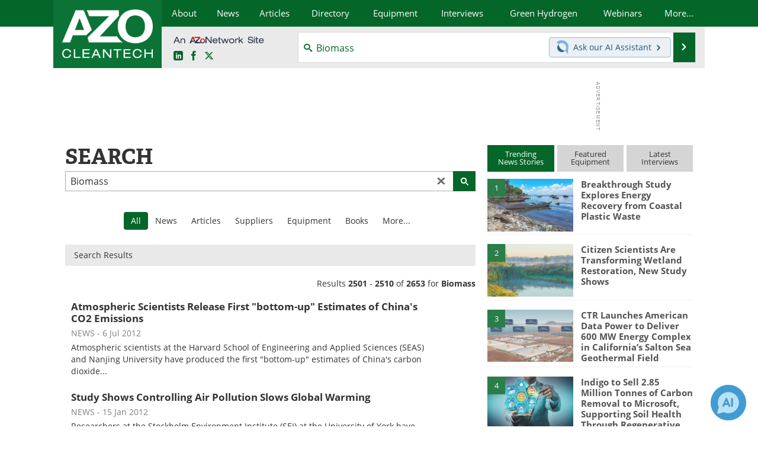

--- FILE ---
content_type: text/html; charset=utf-8
request_url: https://www.azocleantech.com/search.aspx?q=Biomass&site=all&page=251
body_size: 23139
content:


<!DOCTYPE html>
<html lang="en" itemscope itemtype="http://schema.org/WebPage">
<head>
<link rel="preconnect" href="https://use.typekit.net" />
<link rel="preconnect" href="https://p.typekit.net" />
<link rel="preconnect" href="https://securepubads.g.doubleclick.net" />
<link rel="preconnect" href="https://www.googletagmanager.com" /><meta charset="utf-8" /><meta http-equiv="X-UA-Compatible" content="IE=edge" /><meta name="viewport" content="width=device-width, initial-scale=1, minimum-scale=1" /><title>
	Biomass - AZoCleantech Search - Page 251
</title>
<meta itemprop="name" content="Biomass - AZoCleantech Search - Page 251" />
<meta name="twitter:card" content="summary" />
<meta name="twitter:site" content="@AZoCleantech" />
<meta name="twitter:title" content="Biomass - AZoCleantech Search - Page 251" />
<meta name="twitter:image:src" content="https://www.azocleantech.com/themes/Standard/images/full_site_logo.png" />
<meta property="og:title" content="Biomass - AZoCleantech Search - Page 251" />
<meta property="og:type" content="website" />
<meta property="og:image" content="https://www.azocleantech.com/themes/Standard/images/full_site_logo.png" />
<meta property="og:url" content="https://www.azocleantech.com/search.aspx" />
<meta property="og:site_name" content="AZoCleantech" />
<meta property="fb:app_id" content="191285697581963" />
<meta name="referrer" content="unsafe-url" /><meta name="robots" content="noindex, follow" /><link rel="stylesheet" href="https://use.typekit.net/vjt7ayk.css" media="print" onload="this.media='all'; this.onload=null;">

    <script type="text/javascript">
        window.g_cmpKind = 2;
        window.g_isIabTcfInUse = false;
        window.g_isIabGppInUse = false;
        window.bStrictCookies = undefined;
        window.g_cookiePolicyStatus = undefined;
        window.g_havePublishable = false;
        window.g_enableAnalytics = true;
        window.bRecordClientView = false;
        window.g_fetchPromotedItem = true;
        window.g_contentEmbedPromotedItemEligible = false;
        window.g_analyticsContentType = '';
        window.g_pageLoadStartOn = new Date();
        window._azoStartScripts = [];
        window.$ = function (fn) {
            if (typeof fn === 'function') { _azoStartScripts.push(fn); }
        };

    </script>

    <link rel="icon" href="/favicon-16x16.png" type="image/png" sizes="16x16" /><link rel="icon" href="/favicon-32x32.png" type="image/png" sizes="32x32" /><link rel="icon" href="/favicon-96x96.png" type="image/png" sizes="96x96" /><link rel="start" title="The A to Z of Clean Technology / CleanTech" href="/" /><link type="application/rss+xml" rel="alternate" title="The A to Z of Clean Technology / CleanTech (RSS)" href="https://www.azocleantech.com/syndication.axd?format=rss" /><link type="application/atom+xml" rel="alternate" title="The A to Z of Clean Technology / CleanTech (ATOM)" href="https://www.azocleantech.com/syndication.axd?format=atom" /><meta http-equiv="content-type" content="text/html; charset=utf-8" />
<script>
  window.googleAnalyticsConfig = {
    'gaCode': 'G-4Z1RYMHBQP',
    'cookieDomain': 'azocleantech.com'
  };
</script>
<meta name="msvalidate.01" content="ADECF21AA8282EE88EEE5AE82B9DDBE6" />

<link rel="next" title="Next page" href="themes/Standard/search.aspx?q=Biomass&amp;site=all&amp;page=252" /><link rel="prev" title="Previous page" href="themes/Standard/search.aspx?q=Biomass&amp;site=all&amp;page=250" /><link type="text/css" rel="stylesheet" href="https://www.azocleantech.com/bundles/css/desktop/base?v=6GqGr0eONfhdxKFaDbrlvTyeNMZsMUHivNOK2fe7wHs1" />


    <script type="text/javascript">
        //<![CDATA[
        var sSiteRoot = '/';
        var isMobileWebsite = false;
        var isMobileProSupplier = false;
        
        //]]>
    </script>

    
    <script type="text/javascript">

        window.dataLayer = window.dataLayer || [];
        function gtag() { dataLayer.push(arguments); }

        
        
            gtag('consent', 'default', {
                'ad_storage': 'denied',
                'analytics_storage': 'denied',
                'functionality_storage': 'denied',
                'personalization_storage': 'denied',
                'security_storage': 'granted',
                'ad_user_data': 'denied',
                'ad_personalization': 'denied'
            });
        

        function initAnalytics() {
            var config = window.googleAnalyticsConfig;
            if (config) {

                var gtagConfig = {
                    'anonymize_ip': true,
                    'cookie_domain': config.cookieDomain
                };

                if (window.g_analyticsContentType) {
                    gtagConfig['content_group'] = window.g_analyticsContentType;
                }

                

                var a = document.createElement('script');
                a.type = 'text/javascript';
                a.async = true;
                a.src = 'https://www.googletagmanager.com/gtag/js?id=' + config.gaCode;
                var s = document.getElementsByTagName('script')[0];
                s.parentNode.insertBefore(a, s);

                window.dataLayer = window.dataLayer || [];
                window.gtag = function () { dataLayer.push(arguments); };

                window.gtag('js', new Date());
                window.gtag('config', config.gaCode, gtagConfig);
            }
        };

        
            function initPlausible() {

                
                if (!window.googleAnalyticsConfig) {
                    return;
                }

                var plausibleDomain = 'azocleantech.com';

                window.plausible = window.plausible || function () {(window.plausible.q = window.plausible.q || []).push(arguments)};

                var a = document.createElement('script');
                a.type = 'text/javascript';
                a.defer = true;
                a.setAttribute('data-domain', plausibleDomain);
                
                a.src = 'https://plausible.io/js/script.manual.js';
                var s = document.getElementsByTagName('script')[0];
                s.parentNode.insertBefore(a, s);

                $(function () {
                    Azom.recordPlausiblePageview();
                });
            }
        

    </script>

    
    <link href="/css/jquery.contextMenu.css" rel="stylesheet" type="text/css" />


    <!-- Add To Home -->
    
    <meta name="apple-mobile-web-app-capable" content="no" /><meta name="apple-mobile-web-app-status-bar-style" content="black" /><meta name="apple-mobile-web-app-title" content="Cleantech" />
<script type="application/ld+json">
{
  "@context": "http://schema.org",
  "@type": "Organization",
  "name": "AZoCleantech",
  "url": "https://www.azocleantech.com/",
  "logo": "https://www.azocleantech.com/themes/Standard/images/full_site_logo.png",
  "sameAs": [
     "https://www.facebook.com/AZoNetwork",
     "https://twitter.com/AZoCleantech"
  ]
}
</script>

<script type="application/ld+json">
{
  "@context": "http://schema.org",
  "@type": "WebSite",
  "name": "AZoCleantech",
  "url": "https://www.azocleantech.com/",
  "potentialAction": {
     "@type": "SearchAction",
     "target": "https://www.azocleantech.com/search.aspx?q={search_term_string}",
     "query-input": "required name=search_term_string"
  }
}
</script>
</head>
<body class="site-body">

    <script type="text/javascript">

        
        var googletag = googletag || {};
        googletag.cmd = googletag.cmd || [];

        window.g_areSiteAdsInitialized = false;
        window.g_displayAdsToRender = [];

        function pushDisplayAd(fn) {
            if (window.g_areSiteAdsInitialized) {
                googletag.cmd.push(fn);
            } else {
                window.g_displayAdsToRender.push(fn);
            }
        }

    </script>

    

        <script async="async" src="https://securepubads.g.doubleclick.net/tag/js/gpt.js"></script>

        <script type='text/javascript'>
        //<![CDATA[
            window._renderedAdSlots = [];

            var g_dfpTargeting = [
                { k: "site", v: "AZoCleantech" }
            ];

            function initSiteAds() {

                
                g_dfpTargeting.push({ k: "hostname", v: window.location.hostname });

                if (!window.g_isTargetingEnabled) {
                    g_dfpTargeting.push({ k: "npa", v: "yes" });
                }

                googletag.cmd.push(function () {

                    googletag.defineSlot('/21677452523/AZo_728x90_1', [[728, 90]], 'div-gpt-AZo_728x90_1').addService(googletag.pubads());
googletag.defineSlot('/21677452523/AZo_Desktop_300x250_1', [[300, 250]], 'div-gpt-AZo_Desktop_300x250_1').addService(googletag.pubads());


                    if (g_dfpTargeting.length) {
                        for (var t = 0; t < g_dfpTargeting.length; t++) {
                            googletag.pubads().setTargeting(g_dfpTargeting[t].k, g_dfpTargeting[t].v);
                        }
                    }

                    
                    
                    if (!window.g_isIabTcfInUse && !g_isIabGppInUse && !window.g_isTargetingEnabled) {
                        
                        googletag.pubads().setPrivacySettings({
                            'restrictDataProcessing': true,
                            'nonPersonalizedAds': true
                        });
                    }
                    
                    googletag.pubads().addEventListener('slotRenderEnded', function (e) { if (typeof Azom === 'undefined') { _renderedAdSlots.push(e); } else { Azom.onAdSlotRendered(e); } });
                    
                    googletag.pubads().enableSingleRequest();
                    googletag.enableServices();

                });

                ////////////////

                if (typeof g_displayAdsToRender !== 'undefined' && g_displayAdsToRender.length) {

                    
                    while (g_displayAdsToRender.length) {

                        

                        
                        var item = g_displayAdsToRender.shift();

                        googletag.cmd.push(item);

                        
                        item = null;
                    }
                }

                ////////////////

                window.g_areSiteAdsInitialized = true;

            }

        //]]>
        </script>
    

    <script type="text/javascript">

        window.g_azoReadCookie = function (name) {
            var nameEQ = name + "=";
            var ca = document.cookie.split(';');
            for (var i = 0; i < ca.length; i++) {
                var c = ca[i];
                while (c.charAt(0) == ' ') c = c.substring(1, c.length);
                if (c.indexOf(nameEQ) == 0) return c.substring(nameEQ.length, c.length);
            }
            return null;
        };

        
            function updateGoogleConsentModeUserPreferences() {

                var cp = typeof BlogEngine === 'object' ? BlogEngine.getVisitorCookieAndPrivacyPreferences() : null;

                var performance = (cp ? cp.performance : window.g_isPerformanceEnabled) ? true : false;
                var functional = (cp ? cp.functional : window.g_isFunctionalEnabled) ? true : false;
                var targeting = (cp ? cp.targeting : window.g_isTargetingEnabled) ? true : false;

                

                gtag('consent', 'update', {
                    'ad_storage': targeting ? 'granted' : 'denied',
                    'analytics_storage': performance ? 'granted' : 'denied',
                    'functionality_storage': functional ? 'granted' : 'denied',
                    'personalization_storage': targeting ? 'granted' : 'denied',
                    'security_storage': 'granted',
                    'ad_user_data': targeting ? 'granted' : 'denied',
                    'ad_personalization': targeting ? 'granted' : 'denied'
                });
            }
        

        function canRunPerformanceAnalytics() {
            
            if ((window.g_enableAnalytics && !g_azoReadCookie('isstffvstr')) || g_azoReadCookie('analytics-on')) {
                return true;
            } else {
                return false;
            }
        }

        if (canRunPerformanceAnalytics() && typeof initPlausible === 'function') {
            initPlausible();
        }

        
        window.g_hasActionsOnConsentsAvailableRun = false;

        function actionsOnConsentsAvailable() {

            if (window.g_hasActionsOnConsentsAvailableRun) {
                return;
            }

            window.g_hasActionsOnConsentsAvailableRun = true;

            var cp = '';

            if (window.g_cmpKind === 2) { 

                cp =
                    (OnetrustActiveGroups.includes('C0002') ? '1' : '0') +  
                    (OnetrustActiveGroups.includes('C0003') ? '1' : '0') +  
                    (OnetrustActiveGroups.includes('C0004') ? '1' : '0');   

            } else {
                cp = g_azoReadCookie('cookiepolicy');
            }

            if (cp && cp.length !== 3) {
                cp = null;
            }

            
            var isCookieBarShown = cp ? false : !!g_azoReadCookie('cookiebarshown');

            var currentCookieNoticeBarStatus = 0;

            function configureCookieNoticeBar() {

                
                if (window.g_cmpKind !== 1) {
                    return;
                }

                
                if (cp) {
                    return;
                }

                var showFullBar = typeof bStrictCookies === 'boolean' && bStrictCookies;
                var newCookieNoticeBarStatus = showFullBar ? 2 : 1;

                

                if (currentCookieNoticeBarStatus === newCookieNoticeBarStatus) {
                    
                    return;
                }

                
                try {
                    var root = document.getElementsByTagName('html')[0];
                    
                    if (root && root.classList) {

                        root.classList.toggle('show-cookie-bar', true);
                        root.classList.toggle('show-cookie-bar-standard', !showFullBar);
                        root.classList.toggle('show-cookie-bar-full', showFullBar);

                        currentCookieNoticeBarStatus = newCookieNoticeBarStatus;
                    }
                } catch (e) {
                    
                }
            }

            var areCookieCategoriesSet = false;

            function evaluateCookiePolicyStatus() {

                if (areCookieCategoriesSet) {
                    return;
                }

                var canSetCookieCategories = false;

                if (window.g_cmpKind !== 1) { 
                    canSetCookieCategories = true;
                } else {

                    
                    canSetCookieCategories =
                        g_cookiePolicyStatus === 1 ||
                        g_cookiePolicyStatus === 2 ||
                        (g_cookiePolicyStatus === 3 && typeof bStrictCookies === 'boolean');

                }

                if (canSetCookieCategories) {

                    if (window.g_cmpKind !== 1) { 
                        window.g_isTargetingEnabled = cp[2] === '1';
                        window.g_isPerformanceEnabled = cp[0] === '1';
                        window.g_isFunctionalEnabled = cp[1] === '1';
                    } else {

                        
                        window.g_isTargetingEnabled =
                            (cp && cp[2] === '1') ||
                            (!bStrictCookies && !cp && isCookieBarShown);

                        window.g_isPerformanceEnabled =
                            (cp && cp[0] === '1') ||
                            (!bStrictCookies && !cp && isCookieBarShown);

                        window.g_isFunctionalEnabled =
                            (cp && cp[1] === '1') ||
                            (!bStrictCookies && !cp && isCookieBarShown);

                    }

                    areCookieCategoriesSet = true;

                    

                    
                        updateGoogleConsentModeUserPreferences();
                    

                    

                    
                    if (canRunPerformanceAnalytics()) {
                        initAnalytics();
                    }

                    
                    if (typeof initSiteAds === 'function') {
                        initSiteAds();
                    }

                    $(function() {

                        
                        BlogEngine.loadPerformanceScripts();

                        
                        if (bRecordClientView && typeof contentViewData !== 'undefined') {
                            
                            Azom.recordClientView();
                        } else {
                            
                        }

                        
                        Azom.checkInboundDetails();
                    });
                }
            }

            function evaluateGeoLocation(location) {

                

                var country = '';
                var region = '';

                if (window.g_cmpKind === 2) {
                    var otLocationData = OneTrust.getGeolocationData();
                    country = !otLocationData ? '' : (otLocationData.country || '').toString().toUpperCase();
                    region = !otLocationData ? '' : (otLocationData.state || '').toString().toUpperCase();
                } else if (location) {
                    country = (location.country || '').toString().toUpperCase();
                    region = (location.region || '').toString().toUpperCase();
                } else {
                    country = (g_azoReadCookie('azocountry') || '').toString();
                }


                if (typeof country === 'string' && country.length === 2) {

                    window.g_countryCode = country.toUpperCase();
                    window.g_regionCode = region.toUpperCase();

                    
                    

                    window.bStrictCookies = window.g_countryCode === 'DE';

                    

                    if (window.g_cmpKind === 1) { 

                        $(function () {
                            Azom.createCookie("azocountry", country, 0);
                            BlogEngine.initCookieNoticeBar();
                        });

                    }

                }

                
                configureCookieNoticeBar();

                
                evaluateCookiePolicyStatus();

            }

            function onGetCountryProblem() {
                

                
                window.bStrictCookies = true;

                evaluateCookiePolicyStatus();
            }

            function lookupCountryIfNeeded() {

                if (window.g_cmpKind !== 1) { 
                    return;
                }

                if (window.g_countryCode) {
                    
                }
                if (!window.g_countryCode) {
                    
                    if (typeof fetch === 'undefined') {
                        
                        onGetCountryProblem();
                    } else {
                        fetch('/cdn-cgi/trace')
                            .then(function (resp) { return resp.text(); })
                            .then(function (data) {
                                var foundCountry = false;
                                if (!data || typeof data !== 'string') {
                                    
                                } else {
                                    var match = data.match(/\bloc=([a-z]{2})/i);
                                    if (!match || !match.length || match.length < 2) {
                                        
                                    } else {
                                        foundCountry = true;
                                        evaluateGeoLocation({ country: match[1], region: null });
                                        
                                    }
                                }

                                if (!foundCountry) {
                                    onGetCountryProblem();
                                }
                            })
                            .catch(function (error) {
                                
                                onGetCountryProblem();
                            });
                    }
                }
            }

            /////////////////

            

            if (window.g_cmpKind === 1) {

                if (cp) {
                    window.g_cookiePolicyStatus = 1;
                } else if (!isCookieBarShown) {
                    window.g_cookiePolicyStatus = 2;
                } else {
                    window.g_cookiePolicyStatus = 3;
                }

                
            }

            evaluateGeoLocation(null);

            lookupCountryIfNeeded();

        } 

    </script>

    

        <script>
            
        </script>

        <script>
            
        </script>

        
        <script src="https://cdn-ukwest.onetrust.com/scripttemplates/otSDKStub.js" async type="text/javascript" charset="UTF-8" data-domain-script="a4016f65-e42b-451b-a39f-64ea4cf510ee" ></script>
        <script type="text/javascript">
            window.g_isOneTrustAvailable = false;
            window.g_areInitialOneTrustConsentsAvailable = false;
            window.g_oneTrustRequireBannerInteraction = false;
            function OptanonWrapper() {
                if (!window.g_isOneTrustAvailable) {
                    window.g_isOneTrustAvailable = true;

                    if (typeof window.__tcfapi === 'function') {
                        window.g_isIabTcfInUse = true;
                        
                    }

                    if (typeof window.__gpp === 'function') {
                        window.g_isIabGppInUse = true;
                    }

                    
                }
                

                if (window.g_areInitialOneTrustConsentsAvailable) {
                    $(function () {
                        BlogEngine.onOneTrustConsentsUpdated();
                    });
                } else {

                    $(function () {
                        var isBoxClosed = !!Azom.readCookie('OptanonAlertBoxClosed');
                        if (!window.g_areInitialOneTrustConsentsAvailable) {

                            
                            var isBannerOverlayVisible = $('.ot-fade-in').is(':visible');
                            var areConsentsAvailableForProcessing = !isBannerOverlayVisible || isBoxClosed;
                            if (!areConsentsAvailableForProcessing) {
                                window.g_oneTrustRequireBannerInteraction = true;
                            } else {
                                window.g_areInitialOneTrustConsentsAvailable = true;
                                
                                window.setTimeout(actionsOnConsentsAvailable, 1);
                            }
                        }
                    });

                }
            }
        </script>
        

    

    

    

    

    

    <div id="body-wrap">

        <div class="container main-content-right">
            <form method="post" action="/search.aspx?q=Biomass&amp;site=all&amp;page=251" id="aspnetForm">
<div class="aspNetHidden">
<input type="hidden" name="__VIEWSTATE" id="__VIEWSTATE" value="vZcR3SU9KdwtyzAwwofOpdbTSvWX7QkTYO2pfZEYhpl/PmA4pVfQZuiB3WsZsMkBmUba6cXGcFiCYs2Msp4zvZVi1Zkm78lU9+KwgLpE/Qz8XXmGzEB5O4u0JBTQT2eGTHNBcGYrcMZ/yDAo8JQBN/pDSy8Rv1qkJQefsSYTR9/2fALVLj3W9Xb/OAXnKGjU02Z6yOL/7Lhbs3fZ4jsDDtAQTFsgcDFWVpFsoL8O8h19tjkPHymFJkMS+CZEa4Wmbn+UGEysLF5yF94HP4xR5hLzRyEigByU0gzI03P5Qj+NZhl3dyDFu+v8MhZktnA5sXGXW9zOKQ26QrJWTmLoYdX/LhTaHLMgluaE+oqBVG2RCWJqoLThZZE9bLZU7a9SkYP5zeo/+XFTM9M9T4DP1BQ6v3M+kcPo2K5ntyvgPIEfPqYqBAxrHNVbc5OjgrbkKvHiAecrdcYmc9Qx+7+pQuBGkeKJReGLqmww9T80K/Gfnke2f462t3V29sMf04SFzINI2q9JotQPriLWnV3pTKotOG0GKos2JfedURYM+7vfbLQaUTQDm06b5h7dcERNANZYjnzUzi0zwoZ/7S0BURYv6WlA8dVrK8cZQUobua8KRKpPdVDDxaEp1eVxK1WR47BeaMNsUbsGi78BiVAVF0tIz0rDZU3RMJ/+T1Vh2x7visdutp7CeHQhVb1raURL3iynQAWo/syDPpYhdix0TrRyhYmptF3ktktuEWIZvxy64K8pw7/[base64]/LQoumMBHzptqsjrr0Khe8qiKQiYR8p9zn5LVEL7h3dWlhNNQt8bQF2CGSth3GprqRc/BSzGwjdC8AuDLMoUgN2mh2h2uCiIVDGrKoauEIOUJ/nxevs+BWtSbhcTq/Kih47kok/tQgwCQSZ0bL1H/W0JA+uzOWv4xWGic2ZSvMoDEkFRgPRCJNSYVelaNWRz+Pr5p/+VoRbjqN+B/QLU4vex0SL1esjApr7aSOXdI0wEnD2VU8ofcTGun8pvqLICq/lDhf8as7w9agQ6maygSDB6sMBgOaJBZzc/VZCcktrORQ3isHgubCuC+F4T0oM7m/gPy6KszT/zygQPJ686ZmMPKHoBg3mw5PGtRDkwlKn3pJrYTNzmecu0Bzij+oCVfR23zJOxu77JjzR8FdrfaQKGuS8BqeLNKIR2zDPAhIsN7DUsHbEx/NghSaXxnuGFpdSy7vtqUKQ8m/wyRC3Y4F6Er/Nr4begWMXFWDoCSnN1vExCCymgWNQT9ocE3vKDWsFSdf8tG87ZqJwhw9ZiWuEdPJMtIbf8Mrjq5P2NSQ130PF+tn/DGQm5+RSb2sN8WEUZIvuuQalkTvqFu06F0WU90rNfUhHzjjvH6l+4JoYKFxhRTKBFx6/jVCjashHuZp9ZyZNb5/[base64]/mA4H/7e5FOMuwHLMA65P6oPwRHHc8qEIIKv7V1QymgnDRBZov+USHEdmyGKGz+hl+W7US2XZIn5E15SA4jGRr6uGsS5g7YTqQ1rjc4D/sCBa4/[base64]/FP9vemDFU4WBkUyLNqbXWA8ERQemclxZ1068V5BdLJdIVBtFiTxhZo4bJJsE6zvrCgeIL8NFr25vcVJcqPyTametmGRROBnjy+RotY/TS/aTtc0kCCYr8okYcuch12xtNAosXSQy9yPnAnNeDP4eGStNb/R4vGtick/i9STaEd8b4ccgAFo9DfzpKuZt5E+v1vs7RNbe6fagJ0FOxSxUdpztIeWABFxLF0Zlj7+OLRXu9EgvPEEdpjpKvz66nk5jLyPm4r8WBoSlWfs4jHlCccnId91LcaK8LqnBkWtWY9ouUjZTfJKrdQZb/ma/rhlbkNMluHyhb2/1B8asNX1jb9YbGSslyuUWzFphS1/bnX/K8M8kJTOzHkrTIkDarmm7/[base64]/vqPPfkyTnzDu47xWQOXrURTAlwvlxujEzThZi3YKjSk1L+zDG15P4B7Bjj5sdzOPmB63dkQKUbMsBFdShZWaGszUxytwbw+RT94mmZNofe70GFeEJvCf35cuERvyQ/OSRXz6gZ8f30zHMzM6wB0qRoKqAYj2QYkzYKj5Rl5WeeQfDEVK+ne2uzBZHmcDmHlQ6sWjQ05upziFW9k=" />
</div>


<script type="text/javascript">
//<![CDATA[
 if (typeof pageVars === 'undefined') { window.pageVars = { }; }  pageVars.isKeywordPageSearch = 0; //]]>
</script>

<div class="aspNetHidden">

	<input type="hidden" name="__VIEWSTATEGENERATOR" id="__VIEWSTATEGENERATOR" value="BBBC20B8" />
	<input type="hidden" name="__EVENTVALIDATION" id="__EVENTVALIDATION" value="CRMavhQaj3NO2BqO3z8Gikc9DLAMdMNLSGQ0PlWkYLoIhm0NlblXkquN72qX+0y8/s/nq0IHPauyWvHpSavWdY8iQRTOgSSec0FHeFCsrnCFowxH7zEu64ZNv4aaFzxcfNbSTP7TJR4BgX5Qd4GYG0SMWZUVSyJYQ3qiAHm8P9ez/UQs" />
</div>

                <div class='overlay-content-wrapper'>
                    <div id='social-login-overlay-simple-container'></div>
                    <div id='social-login-overlay-full-container' class='mfp-with-anim'></div>
                </div>

                <header>
                    <a class="skip-link sr-only sr-only-focusable" href="#main">Skip to content</a>
                    <nav class="main-menu container menu-container">

                        <div class="logo col-sm-2 col-xs-12">
                            <a href="/">
                                <img class="img-responsive center-block" src="https://www.azocleantech.com/themes/Standard/images/azocleantech_logo_v3.png" alt="AZoCleantech" /></a>
                        </div>

                        <div class="nav-right col-sm-10 col-xs-12">
                            <ul class="menu">
                                <li><a href="/aboutus.aspx"><span>About</span></a></li>
                                <li><a href="/news-index.aspx"><span>News</span></a></li>
                                <li><a href="/articles.aspx"><span>Articles</span></a></li>
                                <li><a href="/directory.aspx"><span>Directory</span></a></li>
                                <li><a href="/equipment-index.aspx"><span>Equipment</span></a></li>

                                <li><a href="/interviews.aspx"><span>Interviews</span></a></li>
                                <li><a href="/community/green-hydrogen"><span>Green Hydrogen</span></a></li>
                                <li class="hidden-sm"><a href="/webinars-index.aspx"><span>Webinars</span></a></li>
                                <li class="hidden-xs"><a class="moremenu">More...</a></li>

                                <li class="hidden-sm hidden-md hidden-lg"><a href="/journals-index.aspx"><span>Journals</span></a></li>
                                <li class="hidden-sm hidden-md hidden-lg"><a href="/videos-index.aspx"><span>Videos</span></a></li>
                                <li class="hidden-sm hidden-md hidden-lg"><a href="/book-index.aspx"><span>Books</span></a></li>
                                <li class="hidden-sm hidden-md hidden-lg"><a href="/ebooks"><span>eBooks</span></a></li>
                                <li class="hidden-sm hidden-md hidden-lg"><a href="/contact.aspx"><span>Contact</span></a></li>
                                <li class="hidden-sm hidden-md hidden-lg"><a href="/advertise"><span>Advertise</span></a></li>
                                <li class="hidden-sm hidden-md hidden-lg"><a href="/newsletters/"><span>Newsletters</span></a></li>
                                <li class="hidden-sm hidden-md hidden-lg"><a href="/search.aspx"><span>Search</span></a></li>
                                <li class="hidden-sm hidden-md hidden-lg mobile-menu-profile-become-member">
                                    <a href="/azoprofile/login/" onclick="return AZoProfileUtils.showAZoProfileLoginFullOverlay(null);" class="login-signup"><span>Become a Member</span></a>
                                </li>
                            </ul>

                        <div class="sub-menu col-xs-12" aria-role="nav">
                            <ul class="mobile-main serif hidden-xs">
                                <li class="hidden-md hidden-lg"><a href="/webinars-index.aspx"><span>Webinars</span></a></li>
                                <li><a href="/journals-index.aspx"><span>Journals</span></a></li>
                                <li><a href="/videos-index.aspx"><span>Videos</span></a></li>
                                <li><a href="/book-index.aspx"><span>Books</span></a></li>
                                <li><a href="/ebooks"><span>eBooks</span></a></li>
                                <li><a href="/contact.aspx"><span>Contact</span></a></li>
                                <li><a href="/advertise"><span>Advertise</span></a></li>
                                <li><a href="/newsletters/"><span>Newsletters</span></a></li>
                                <li><a href="/search.aspx"><span>Search</span></a></li>
                                <li class="mobile-menu-profile-become-member">
                                    <a href="/azoprofile/login/" onclick="return AZoProfileUtils.showAZoProfileLoginFullOverlay(null);" class="login-signup"><span>Become a Member</span></a>
                                </li>
                            </ul>
                        </div>

                            
                            <div class="col-xs-12 user-menu">
                                <div class="row">
                                    <div class="menu-top-left hidden-xs clearfix">
                                        <a class="an-azonetwork-site" href="/suppliers.aspx?SupplierID=1716"><img src="https://www.azocleantech.com/images/an-azonetwork-site.svg" alt="An AZoNetwork Site" width="158" height="16" /></a>
                                        <div class="top-social-icons">
                                            <ul class="social">
                                                <li class="linkedin"><a href="https://www.linkedin.com/company/azocleantech/" aria-label="AZoCleantech LinkedIn page">
                                                    <span aria-hidden="true" class="icon-linkedin"></span>
                                                    <span class="sr-only">LinkedIn</span>
                                                </a></li>
                                                <li class="facebook"><a href="https://www.facebook.com/AZoNetwork" aria-label="AZoNetwork Facebook page">
                                                    <span aria-hidden="true" class="icon-facebook"></span>
                                                    <span class="sr-only">Facebook</span>
                                                </a></li>
                                                <li class="twitter"><a href="https://twitter.com/AZoCleantech" aria-label="AZoCleantech Twitter page">
                                                    <span aria-hidden="true" class="icon-twitter-x"></span>
                                                    <span class="sr-only">X</span>
                                                </a></li>
                                            </ul>
                                        </div>
                                        
                                        
                                    </div>
                                    <div class="col-sm-7 col-xs-12 menu-top-right">
                                        <div class="search-input-group">
                                            <div class="menu-global-search">
                                                <span class="icon-search"></span>
                                                <input aria-labelledby="searchLabel" type="search" id="globalSearchField" class="form-control searchfield" placeholder="Search..." maxlength="200" onfocus="BlogEngine.searchClear('')" onblur="BlogEngine.searchClear('')" onkeypress="return BlogEngine.searchKeyPress(event,'globalSearchField', '', null)" value="Biomass" />
                                            </div>
                                            <div class="menu-top-azthena">
                                                <a class="open-azthena clearfix">
                                                    <svg xmlns="http://www.w3.org/2000/svg" viewBox="0 0 144.229 169.55" role="img" style="enable-background:new 0 0 144.2287 169.55" xml:space="preserve">
                                                        <title>Chat with our AI Assistant</title><path d="M23.48 49c-9.76 9.76-15.8 23.24-15.8 38.13 0 29.77 24.14 53.91 53.91 53.91 14.89 0 28.37-6.04 38.13-15.79-39.85-4.79-71.45-36.39-76.24-76.24V49z" style="fill:#28658e"/><path d="M141.6 101.53c3.87-14.41 7.12-50.5-18.4-76.02C89.18-8.51 34.02-8.51 0 25.52L23.48 49c9.76-9.76 23.23-15.79 38.12-15.79 29.77 0 53.91 24.14 53.91 53.91 0 14.89-6.03 28.37-15.79 38.12l20.52 20.52 23.79 23.79s-14.44-23.33-2.43-68.02z" style="fill:#7fb3db"/></svg>
                                                    <span class="ask-azthena"><span class="ask-azthena-text-line">Ask our</span> <span class="ask-azthena-text-line">AI Assistant <span aria-hidden="true" class="icon-arrow-right"></span></span></span>
                                                </a>
                                            </div>
                                            <div class="input-group-addon search-btn-wrap">
                                                <button class="search-btn" onclick="return BlogEngine.search('globalSearchField');" onkeypress="return BlogEngine.search('globalSearchField');">
                                                    <span aria-hidden="true" class="icon-arrow-right"></span>
                                                    <span id="searchLabel" class="sr-only">Search</span>
                                                </button>
                                            </div>
                                        </div>
                                    </div>

                                </div>
                            </div>

                            <a class="moremenu mobile-menu visible-xs-block">
                                <span aria-hidden="true" class="icon-list"></span>
                                <span class="sr-only">Menu</span>
                            </a>

                        </div>

                    </nav>
                </header>

                
                    <div class="clearfix">
                        
                        <div class="banner-ad hidden-xs col-sm-12">
                            <div id="widgetzone_siteVeryTopV3" class="widgetzone clearfix"><section class="widget dfpad clearfix" id="widget000d1830-ae3c-41db-948d-a00966adc988"><div class='div-gpt-wrap-728x90'><div id='div-gpt-AZo_728x90_1' class='div-gpt-728x90'>
<script type='text/javascript'>
pushDisplayAd(function(){
    googletag.display('div-gpt-AZo_728x90_1');
});
</script>
</div></div>

</section></div>
                        </div>
                    </div>
                

                <main id="main" tabindex="-1" class="main-container col-xs-12 col-md-8">

                    


    <div class="searchpage">

        <h1 class="firstel">Search</h1>
        

            <div class="search-box search-box-top">
                <input name="ctl00$cphBody$tbSearchBoxTop" type="search" value="Biomass" maxlength="200" id="tbSearchBoxTop" class="searchfield2" placeholder="Enter Search Term" onkeypress="return BlogEngine.searchKeyPress(event,&#39;tbSearchBoxTop&#39;, &#39;&#39;, null)" />
                <a class="search-clear" href="#" onclick="return BlogEngine.clearSearchInput(this)"></a>
                <button class="search_btn" onclick="return BlogEngine.search('tbSearchBoxTop');" onkeypress="return BlogEngine.search('tbSearchBoxTop');"><span></span></button>
            </div>            

            
        


        


        

        


        

            <div id="search-more-menu">
                <ul>
                    <li><a href="search.aspx?q=Biomass&amp;site=videos">Videos</a></li><li><a href="search.aspx?q=Biomass&amp;site=ebooks">eBooks</a></li>
                </ul>
            </div>

            <div id='search-tabs'>
        
                
                    <ul id='tabs-list'>
                        <li class="current"><span>All</span></li><li><a href="search.aspx?q=Biomass&amp;site=news&amp;sort=date">News</a></li><li><a href="search.aspx?q=Biomass&amp;site=articles">Articles</a></li><li><a href="search.aspx?q=Biomass&amp;site=suppliers">Suppliers</a></li><li><a href="search.aspx?q=Biomass&amp;site=equipment">Equipment</a></li><li><a href="search.aspx?q=Biomass&amp;site=books">Books</a></li><li id="more-search"><a href="#more">More...</a></li>
                    </ul>
                
                <div id="tabs-current">
                

                    
                        <div class="search-options-bar">
                            Search Results
                        </div>
                    
                        <div class="topResultInfo">

                            <div class="rightStats">
                                
                                    Results <b>2501</b> -
                                    <b>2510</b>
                                    of <b>2653</b>
                                
                                for
                                <b>Biomass</b>
                            </div>          
                
                            
                
                            <div style='clear:both;'></div>
                        </div>
                    
                
                        <div class="resultsContainer">
                    
                            
                                    <ul class="resultsContainer">
                                        
                        
                                    <li class="result">
                                        <div class="resultTitle"><a id="ctl00_cphBody_lvResults_ctrl0_hypResultLink" href="/news.aspx?newsID=17013">Atmospheric Scientists Release First &quot;bottom-up&quot; Estimates of China&#39;s CO2 Emissions</a></div>
                                        <div class="resultContentTypeDate"><span class="contentType">News</span> - 6 Jul 2012</div>
                                        <div class="snippet">Atmospheric scientists at the Harvard School of Engineering and Applied Sciences (SEAS) and Nanjing University have produced the first &quot;bottom-up&quot; estimates of China&#39;s carbon dioxide...</div>
                                        
                                    </li>
                        
                                
                        
                                    <li class="result">
                                        <div class="resultTitle"><a id="ctl00_cphBody_lvResults_ctrl1_hypResultLink" href="/news.aspx?newsID=16065">Study Shows Controlling Air Pollution Slows Global Warming</a></div>
                                        <div class="resultContentTypeDate"><span class="contentType">News</span> - 15 Jan 2012</div>
                                        <div class="snippet">Researchers at the Stockholm Environment Institute (SEI) at the University of York have played a key role in a new study that shows that implementing 14 key air pollution control measures could slow...</div>
                                        
                                    </li>
                        
                                
                        
                                    <li class="result">
                                        <div class="resultTitle"><a id="ctl00_cphBody_lvResults_ctrl2_hypResultLink" href="/news.aspx?newsID=15160">Solar Panels Getting Cheaper According to Applied Materials Solar Energy Survey</a></div>
                                        <div class="resultContentTypeDate"><span class="contentType">News</span> - 20 Jun 2011</div>
                                        <div class="snippet">In advance of June 21, when the northern hemisphere will celebrate the summer solstice, Applied Materials today announced the results of its third annual solar energy survey. 

&quot;The solstice is...</div>
                                        
                                    </li>
                        
                                
                        
                                    <li class="result">
                                        <div class="resultTitle"><a id="ctl00_cphBody_lvResults_ctrl3_hypResultLink" href="/news.aspx?newsID=6882">Catalysts Hold the Key to Increasing Energy Production and Reducing Climate Change Emissions</a></div>
                                        <div class="resultContentTypeDate"><span class="contentType">News</span> - 5 Nov 2009</div>
                                        <div class="snippet">University of Utah chemists demonstrated the first conclusive link between the size of catalyst particles on a solid surface, their electronic properties and their ability to speed chemical reactions....</div>
                                        
                                    </li>
                        
                                
                        
                                    <li class="result">
                                        <div class="resultTitle"><a id="ctl00_cphBody_lvResults_ctrl4_hypResultLink" href="/news.aspx?newsID=5704">Mother Earth Inhospitable to Human Life</a></div>
                                        <div class="resultContentTypeDate"><span class="contentType">News</span> - 21 May 2009</div>
                                        <div class="snippet">In the past 50 years it has become commonplace to think of Earth as a nurturing place, straining mightily to maintain equilibrium so that life might continue and flourish. 



The Gaia hypothesis,...</div>
                                        
                                    </li>
                        
                                
                        
                                    <li class="result">
                                        <div class="resultTitle"><a id="ctl00_cphBody_lvResults_ctrl5_hypResultLink" href="/news.aspx?newsID=5432">Ethanol Biofuel Production Has Become a Drink Or Drive Issue</a></div>
                                        <div class="resultContentTypeDate"><span class="contentType">News</span> - 29 Apr 2009</div>
                                        <div class="snippet">Federal requirements to increase the production of ethanol has developed into a &ldquo;drink-or-drive issue&rdquo; in the Midwest as a result of biofuel production&rsquo;s impact on water supplies and...</div>
                                        
                                    </li>
                        
                                
                        
                                    <li class="result">
                                        <div class="resultTitle"><a id="ctl00_cphBody_lvResults_ctrl6_hypResultLink" href="/news.aspx?newsID=4921">New NASA Aerosol Observing Satellite To Increase Climate Change Understanding</a></div>
                                        <div class="resultContentTypeDate"><span class="contentType">News</span> - 15 Mar 2009</div>
                                        <div class="snippet">Tiny, ubiquitous particles in the atmosphere may play a profound role in regulating global climate. But the scientists who study these particles -- called aerosols -- have long struggled to accurately...</div>
                                        
                                    </li>
                        
                                
                        
                                    <li class="result">
                                        <div class="resultTitle"><a id="ctl00_cphBody_lvResults_ctrl7_hypResultLink" href="/news.aspx?newsID=4693">Boeing Hits Major Environmental Certification Goal</a></div>
                                        <div class="resultContentTypeDate"><span class="contentType">News</span> - 18 Feb 2009</div>
                                        <div class="snippet">Boeing [NYSE: BA] today announced that all of its major manufacturing facilities received the internationally recognized ISO 14001 environmental certification by the end of 2008, marking achievement...</div>
                                        
                                    </li>
                        
                                
                        
                                    <li class="result">
                                        <div class="resultTitle"><a id="ctl00_cphBody_lvResults_ctrl8_hypResultLink" href="/news.aspx?newsID=4653">Scare Campaign Against Ethanol Fuel Continues</a></div>
                                        <div class="resultContentTypeDate"><span class="contentType">News</span> - 16 Feb 2009</div>
                                        <div class="snippet">On the heels of a new report from Sandia National Laboratories that the U.S. could produce 90 billion gallons of ethanol from biomass by 2030, the Environmental Working Group and others associated...</div>
                                        
                                    </li>
                        
                                
                        
                                    <li class="result">
                                        <div class="resultTitle"><a id="ctl00_cphBody_lvResults_ctrl9_hypResultLink" href="/news.aspx?newsID=4646">BrightSource Energy and Southern California Edison Sign World&#39;s Largest Solar Deal</a></div>
                                        <div class="resultContentTypeDate"><span class="contentType">News</span> - 16 Feb 2009</div>
                                        <div class="snippet">Southern California Edison (SCE) and BrightSource Energy have reached agreement on a series of contracts for 1,300 megawatts of clean solar thermal power, enough to serve nearly 845,000 homes....</div>
                                        
                                    </li>
                        
                                
                                    </ul>
                                
                    
                        </div>
                
                        <div class="resultsPagingContainer">
                            
    <div class="site-paging">
        <ul>
            <li><a href="search.aspx?q=Biomass&amp;site=all&amp;page=250">Previous</a></li><li><a href="search.aspx?q=Biomass&amp;site=all">1</a></li><li class="paging-dots">...</li><li><a href="search.aspx?q=Biomass&amp;site=all&amp;page=248">248</a></li><li><a href="search.aspx?q=Biomass&amp;site=all&amp;page=249">249</a></li><li><a href="search.aspx?q=Biomass&amp;site=all&amp;page=250">250</a></li><li class="current-page"><span>251</span></li><li><a href="search.aspx?q=Biomass&amp;site=all&amp;page=252">252</a></li><li><a href="search.aspx?q=Biomass&amp;site=all&amp;page=253">253</a></li><li><a href="search.aspx?q=Biomass&amp;site=all&amp;page=254">254</a></li><li class="paging-dots">...</li><li><a href="search.aspx?q=Biomass&amp;site=all&amp;page=266">266</a></li><li><a href="search.aspx?q=Biomass&amp;site=all&amp;page=252">Next</a></li>
        </ul>
    </div>


                            
                        </div>
            
                    

                </div>
        
            </div>
        
        

        </div>


  <script type="text/javascript">
  //<![CDATA[

      $(function () {
          BlogEngine.initializeSearch(0);
      });

  //]]>
  </script>

        


                    
                </main>

                
                    <div class="sidebar-container main-sidebar-container col-xs-12 col-md-4">

                        


<div id="widgetzone_CommonSidebarTopV3" class="widgetzone clearfix"></div>

        
            <section class="tab-container col-xs-12">
                <ul class="nav nav-tabs nav-sidebar-tabs" data-tabs="tabs">
                    <li class="active"><a href="#tabs-1" data-toggle="tabs">Trending<br />News Stories</a></li>
                    <li><a href="#tabs-2" data-toggle="tabs">Featured<br />Equipment</a></li>
                    <li><a href="#tabs-3" data-toggle="tabs">Latest<br />Interviews</a></li>
                </ul>
                <div class="tab-content">
                    <div id="tabs-1" class="tab-pane active interviews-container col-xs-12">
                      <div id="widgetzone_CommonTabsTab1V3" class="widgetzone clearfix"><section class="widget mostpopularcontent clearfix" id="widget822d1b4f-f5ff-4d33-a1e9-6830a9608fc0"><article class="article-size-3 col-xs-12"><div class="article-thumb col-xs-4 col-md-5"><a href="/news.aspx?newsID=36125" class="common-img-list-img"><img src="https://www.azocleantech.com/images/news/ThumbForNews_36125_17691791338401716.jpg" alt="Breakthrough Study Explores Energy Recovery from Coastal Plastic Waste" /><span class="mpc-rank-on-image">1</span></a></div><div class="article-title col-xs-8 col-md-7"><h3><a href="/news.aspx?newsID=36125">Breakthrough Study Explores Energy Recovery from Coastal Plastic Waste</a></h3></div></article><article class="article-size-3 col-xs-12"><div class="article-thumb col-xs-4 col-md-5"><a href="/news.aspx?newsID=36129" class="common-img-list-img"><img src="https://www.azocleantech.com/images/news/ThumbForNews_36129_17695120026851760.jpg" alt="Citizen Scientists Are Transforming Wetland Restoration, New Study Shows" /><span class="mpc-rank-on-image">2</span></a></div><div class="article-title col-xs-8 col-md-7"><h3><a href="/news.aspx?newsID=36129">Citizen Scientists Are Transforming Wetland Restoration, New Study Shows</a></h3></div></article><article class="article-size-3 col-xs-12"><div class="article-thumb col-xs-4 col-md-5"><a href="/news.aspx?newsID=36140" class="common-img-list-img"><img src="https://www.azocleantech.com/images/news/ThumbForNews_36140_17696882718481127.png" alt="CTR Launches American Data Power to Deliver 600 MW Energy Complex in California’s Salton Sea Geothermal Field" /><span class="mpc-rank-on-image">3</span></a></div><div class="article-title col-xs-8 col-md-7"><h3><a href="/news.aspx?newsID=36140">CTR Launches American Data Power to Deliver 600 MW Energy Complex in California’s Salton Sea Geothermal Field</a></h3></div></article><article class="article-size-3 col-xs-12"><div class="article-thumb col-xs-4 col-md-5"><a href="/news.aspx?newsID=36112" class="common-img-list-img"><img src="https://www.azocleantech.com/images/news/ThumbForNews_36112_17687206201162927.jpg" alt="Indigo to Sell 2.85 Million Tonnes of Carbon Removal to Microsoft, Supporting Soil Health Through Regenerative Agriculture" /><span class="mpc-rank-on-image">4</span></a></div><div class="article-title col-xs-8 col-md-7"><h3><a href="/news.aspx?newsID=36112">Indigo to Sell 2.85 Million Tonnes of Carbon Removal to Microsoft, Supporting Soil Health Through Regenerative Agriculture</a></h3></div></article><article class="article-size-3 col-xs-12"><div class="article-thumb col-xs-4 col-md-5"><a href="/news.aspx?newsID=36137" class="common-img-list-img"><img src="https://www.azocleantech.com/images/news/ThumbForNews_36137_17696987043413164.jpg" alt="Carbon Conversion Tech to Transform CO2 Emissions into Jet Fuel" /><span class="mpc-rank-on-image">5</span></a></div><div class="article-title col-xs-8 col-md-7"><h3><a href="/news.aspx?newsID=36137">Carbon Conversion Tech to Transform CO2 Emissions into Jet Fuel</a></h3></div></article></section><section class="widget recentindustryfocuses clearfix" id="widget0b1beff4-c116-4d03-87ac-f6c7be94b4b7"><h2 class="widget-top">Recent eBooks</h2><article class="article-size-3 interview col-xs-12">
<a href="/industry-focus/A-Year-in-Review-2025-The-Year-Clean-Tech-Stopped-Promising-and-Started-Delivering"><div class="article-thumb col-xs-3 col-md-4">
<img src="https://www.azocleantech.com/images/industryfocuses/PromotionForIndustryFocus_33_17664184990452037.png" alt="2025: The Year Clean Tech Stopped Promising and Started Delivering" />
</div>
<div class="article-title col-xs-9 col-md-8">
<h3>2025: The Year Clean Tech Stopped Promising and Started Delivering</h3>
<p class="always-visible-widget-paragraph">Download this free AZoCleantech Year in Review to discover the breakthroughs and challenges that shaped 2025.</p>
</div>
</a>
</article>
<article class="article-size-3 interview col-xs-12">
<a href="/industry-focus/Industry-Focus-eBook--Photovoltaics-(2nd-Edition)"><div class="article-thumb col-xs-3 col-md-4">
<img src="https://www.azocleantech.com/images/industryfocuses/PromotionForIndustryFocus_32_176460026377862.jpg" alt="Industry Focus eBook - Photovoltaics (2nd Edition)" />
</div>
<div class="article-title col-xs-9 col-md-8">
<h3>Industry Focus eBook - Photovoltaics (2nd Edition)</h3>
<p class="always-visible-widget-paragraph">AZoCleantech has handpicked the best articles and latest news powering today’s photovoltaics landscape.</p>
</div>
</a>
</article>
<article class="article-size-3 interview col-xs-12">
<a href="/industry-focus/Solar-Energy-Recent-and-Future-Trends"><div class="article-thumb col-xs-3 col-md-4">
<img src="https://www.azocleantech.com/images/industryfocuses/PromotionForIndustryFocus_31_17652959292286125.jpg" alt="Solar Energy: Recent and Future Trends" />
</div>
<div class="article-title col-xs-9 col-md-8">
<h3>Solar Energy: Recent and Future Trends</h3>
<p class="always-visible-widget-paragraph">Explore the latest solar energy trends and innovations, from next-generation photovoltaic efficiency to advanced storage and space-based solar power.</p>
</div>
</a>
</article>
</section></div>
                    </div><!-- tab 1 -->
                    <div id="tabs-2" class="tab-pane equipment-container col-xs-12">
                      <div id="widgetzone_CommonTabsTab2V3" class="widgetzone clearfix"><section class="widget recentequipment clearfix" id="widget29b0d7e5-642c-43da-9749-2befff14af89"><article class="article-size-3 equipment col-xs-12"><div class="article-thumb col-xs-3 col-md-4"><a href="/equipment-details.aspx?EquipID=690"><img src="https://www.azocleantech.com/images/equipments/EquipmentThumbImage_690_17640494893226228.png" alt="SynCOR(TM) Technology for Large-Scale Blue Hydrogen and Ammonia Production" /></a></div><div class="article-title col-xs-9 col-md-8"><h3><a href="/equipment-details.aspx?EquipID=690">SynCOR(TM) Technology for Large-Scale Blue Hydrogen and Ammonia Production</a></h3><p class="visible-sm-block">Proven SynCOR ATR delivers low-carbon syngas for blue hydrogen and ammonia.</p></div><div class="article-meta col-xs-12">  <span class="article-meta-author">    From <a href="/suppliers.aspx?SupplierID=744">Topsoe</a>  </span></div></article><article class="article-size-3 equipment col-xs-12"><div class="article-thumb col-xs-3 col-md-4"><a href="/equipment-details.aspx?EquipID=670"><img src="https://www.azocleantech.com/images/equipments/EquipmentThumbImage_670_17467036758507539.jpg" alt="TOF Resolving Power: Vocus HR" /></a></div><div class="article-title col-xs-9 col-md-8"><h3><a href="/equipment-details.aspx?EquipID=670">TOF Resolving Power: Vocus HR</a></h3><p class="visible-sm-block">Push the limits of TOF resolving power with the Vocus HR.</p></div><div class="article-meta col-xs-12">  <span class="article-meta-author">    From <a href="/suppliers.aspx?SupplierID=1983">TOFWERK</a>  </span></div></article><article class="article-size-3 equipment col-xs-12"><div class="article-thumb col-xs-3 col-md-4"><a href="/equipment-details.aspx?EquipID=668"><img src="https://www.azocleantech.com/images/equipments/EquipmentThumbImage_668_1738993601432574.png" alt="The MPA Horizon Next-Gen Membrane Permeation Analyzer" /></a></div><div class="article-title col-xs-9 col-md-8"><h3><a href="/equipment-details.aspx?EquipID=668">The MPA Horizon Next-Gen Membrane Permeation Analyzer</a></h3><p class="visible-sm-block">The MPA Horizon Next-Gen Membrane Permeation Analyzer delivers advanced gas and vapor permeation analysis for membranes and barrier films.</p></div><div class="article-meta col-xs-12">  <span class="article-meta-author">    From <a href="/suppliers.aspx?SupplierID=1290">Surface Measurement Systems Ltd</a>  </span></div></article>
</section></div>
                    </div><!-- tab 2 -->
                    <div id="tabs-3" class="tab-pane trending-container col-xs-12">
                        <div id="widgetzone_CommonTabsTab3V3" class="widgetzone clearfix"><section class="widget latestinterviews clearfix" id="widget65cb8c89-487d-47d8-ba46-98dcb3542cca"><article class="article-size-3 interview col-xs-12">
<a href="/article.aspx?ArticleID=1713"><div class="article-title col-xs-9 col-md-8">
<h3>Driving Sustainability in Luxury Brands: An Interview with Positive Luxury</h3>
<p class="hidden-sm">Diana Verde Nieto</p>
<p class="visible-sm-block">Diana Verde Nieto shares insights on Positive Luxury&#39;s mission to enhance sustainability in luxury brands and the impact of the Butterfly Mark certification.</p>
</div>
<div class="article-thumb col-xs-3 col-md-4">
<img src="https://www.azocleantech.com/images/Article_Thumbs/InterviewImageForArticle_1713_17679734327128273.jpg" alt="Driving Sustainability in Luxury Brands: An Interview with Positive Luxury" />
</div>
</a>
</article>

<article class="article-size-3 interview col-xs-12">
<a href="/article.aspx?ArticleID=2059"><div class="article-title col-xs-9 col-md-8">
<h3>How to Stay Ahead in a Fast-Moving Energy Industry</h3>
<p class="hidden-sm">Lisbeth H&#248;ier Harps&#248;e</p>
<p class="visible-sm-block">How energy professionals can keep up with a fast-changing industry through shared knowledge, insights, and real-world experience.</p>
</div>
<div class="article-thumb col-xs-3 col-md-4">
<img src="https://www.azocleantech.com/images/Article_Thumbs/InterviewImageForArticle_2059_17645997703671189.jpg" alt="How to Stay Ahead in a Fast-Moving Energy Industry" />
</div>
</a>
</article>

<article class="article-size-3 interview col-xs-12">
<a href="/article.aspx?ArticleID=2025"><div class="article-title col-xs-9 col-md-8">
<h3>Can Smart Cups Reduce Plastic Pollution?</h3>
<p class="hidden-sm">Steve Clarke</p>
<p class="visible-sm-block">Addressing the plastic waste crisis, re-universe&#39;s smart reusable cup system offers a sustainable alternative to disposable cups with high return rates.</p>
</div>
<div class="article-thumb col-xs-3 col-md-4">
<img src="https://www.azocleantech.com/images/Article_Thumbs/InterviewImageForArticle_2025_17570561534736874.jpg" alt="Can Smart Cups Reduce Plastic Pollution?" />
</div>
</a>
</article>

</section></div>
                    </div><!-- tab 3 -->
                </div><!-- tab-content -->
            </section>
        

        

        <div id="widgetzone_CommonSidebarBottomV3" class="widgetzone clearfix"><section class="widget mostpopularcontent clearfix" id="widget53df54a4-0367-4e18-8314-1d030f1b5dab"><h2 class="widget-top">Most Read Articles</h2><article class="article-size-3 col-xs-12"><div class="article-thumb col-xs-4 col-md-5"><a href="/article.aspx?ArticleID=2082" class="common-img-list-img"><img src="https://www.azocleantech.com/images/Article_Thumbs/ThumbForArticle_2082_176943787363738.jpg" alt="Aerospace Industry&#39;s Sustainability in 2026: Current and Future Developments" /><span class="mpc-rank-on-image">1</span></a></div><div class="article-title col-xs-8 col-md-7"><h3><a href="/article.aspx?ArticleID=2082">Aerospace Industry&#39;s Sustainability in 2026: Current and Future Developments</a></h3></div></article><article class="article-size-3 col-xs-12"><div class="article-thumb col-xs-4 col-md-5"><a href="/article.aspx?ArticleID=2079" class="common-img-list-img"><img src="https://www.azocleantech.com/images/Article_Thumbs/ThumbForArticle_2079_17683906462536504.jpg" alt="How is Precision Agriculture Used in Sustainable Farming?" /><span class="mpc-rank-on-image">2</span></a></div><div class="article-title col-xs-8 col-md-7"><h3><a href="/article.aspx?ArticleID=2079">How is Precision Agriculture Used in Sustainable Farming?</a></h3></div></article><article class="article-size-3 col-xs-12"><div class="article-thumb col-xs-4 col-md-5"><a href="/article.aspx?ArticleID=2083" class="common-img-list-img"><img src="https://www.azocleantech.com/images/Article_Thumbs/ThumbForArticle_2083_17696160985934162.jpg" alt="Nitrous Oxide Emissions: Causes, Impacts, and Climate Solutions" /><span class="mpc-rank-on-image">3</span></a></div><div class="article-title col-xs-8 col-md-7"><h3><a href="/article.aspx?ArticleID=2083">Nitrous Oxide Emissions: Causes, Impacts, and Climate Solutions</a></h3></div></article><article class="article-size-3 col-xs-12"><div class="article-thumb col-xs-4 col-md-5"><a href="/article.aspx?ArticleID=2078" class="common-img-list-img"><img src="https://www.azocleantech.com/images/Article_Thumbs/ThumbForArticle_2078_17682233270945787.jpg" alt="The EV Tipping Point: Why Combustion Engines Are Dissapearing Faster Than Expected" /><span class="mpc-rank-on-image">4</span></a></div><div class="article-title col-xs-8 col-md-7"><h3><a href="/article.aspx?ArticleID=2078">The EV Tipping Point: Why Combustion Engines Are Dissapearing Faster Than Expected</a></h3></div></article><article class="article-size-3 col-xs-12"><div class="article-thumb col-xs-4 col-md-5"><a href="/article.aspx?ArticleID=2077" class="common-img-list-img"><img src="https://www.azocleantech.com/images/Article_Thumbs/ThumbForArticle_2077_17678011444777731.jpg" alt="Why Rail Electrification is Slowing in the UK — and What Comes Next" /><span class="mpc-rank-on-image">5</span></a></div><div class="article-title col-xs-8 col-md-7"><h3><a href="/article.aspx?ArticleID=2077">Why Rail Electrification is Slowing in the UK — and What Comes Next</a></h3></div></article><article class="article-size-3 col-xs-12"><div class="article-thumb col-xs-4 col-md-5"><a href="/article.aspx?ArticleID=2081" class="common-img-list-img"><img src="https://www.azocleantech.com/images/Article_Thumbs/ThumbForArticle_2081_17690904264158099.jpg" alt="Capturing Warmth: The Science of Solar Collectors and Absorbers" /><span class="mpc-rank-on-image">6</span></a></div><div class="article-title col-xs-8 col-md-7"><h3><a href="/article.aspx?ArticleID=2081">Capturing Warmth: The Science of Solar Collectors and Absorbers</a></h3></div></article></section><section class="widget dfpad clearfix" id="widgetcbf3ed22-4e00-44c9-9b85-253416441100"><div id='div-gpt-AZo_Desktop_300x250_1' class='div-gpt-300x250 sponsorer-note-bottom'>
<script type='text/javascript'>
pushDisplayAd(function(){
    googletag.display('div-gpt-AZo_Desktop_300x250_1');
});
</script>
</div>

</section><section class="widget recentarticles clearfix sidebar-sponsored-content col-xs-12" id="widgetadf43f8c-52dd-4b6d-8011-c3d7e093ebc7"><h2 class="widget-top">Sponsored Content</h2>

            <article class="article-size-3 col-xs-12">
                <div class="article-title col-xs-12">
                  <h3><a href="/article.aspx?ArticleID=1968">Climate-Friendly Energy: The Essential Role of Process Mass Spectrometry in E-Fuels Production</a></h3>
                </div>
                <div class="article-meta col-xs-12">
                  <span class="article-meta-author">
                        From <a href="/suppliers.aspx?SupplierID=1744">Thermo Fisher Scientific – Environmental and Process Monitoring Instruments</a>
                  </span>
                  <span class="article-meta-date">
                    27 Jan 2026
                  </span>
                </div>
            </article>

        


            <article class="article-size-3 col-xs-12">
                <div class="article-title col-xs-12">
                  <h3><a href="/article.aspx?ArticleID=2061">A Practical Guide to Managing Sulfur Emissions with WSA Technology</a></h3>
                </div>
                <div class="article-meta col-xs-12">
                  <span class="article-meta-author">
                        From <a href="/suppliers.aspx?SupplierID=744">Topsoe</a>
                  </span>
                  <span class="article-meta-date">
                    18 Dec 2025
                  </span>
                </div>
            </article>

        


            <article class="article-size-3 col-xs-12">
                <div class="article-title col-xs-12">
                  <h3><a href="/article.aspx?ArticleID=2051">Tracking Nitrate Pollution Sources with Automated Triple-Isotope Analysis</a></h3>
                </div>
                <div class="article-meta col-xs-12">
                  <span class="article-meta-author">
                        From <a href="/suppliers.aspx?SupplierID=2576">ABB Measurement and Analytics Analytical Products</a>
                  </span>
                  <span class="article-meta-date">
                    19 Nov 2025
                  </span>
                </div>
            </article>

        


            <article class="article-size-3 col-xs-12">
                <div class="article-title col-xs-12">
                  <h3><a href="/article.aspx?ArticleID=2019">How to Optimize Sheet Resistance in TOPCon Solar Cell Production</a></h3>
                </div>
                <div class="article-meta col-xs-12">
                  <span class="article-meta-author">
                        From <a href="/suppliers.aspx?SupplierID=1964">KLA Instruments™</a>
                  </span>
                  <span class="article-meta-date">
                    17 Sep 2025
                  </span>
                </div>
            </article>

        


</section></div>

                            <div class="sidebar-ebook-placeholder"></div>
                        
                    </div>
                

                <!-- output the chat widget -->
                <input type="hidden" name="ctl00$acChat$hdnApiDomain" id="hdnApiDomain" value="https://www.azoscience.com/" />
<input type="hidden" name="ctl00$acChat$hdnWebsiteName" id="hdnWebsiteName" value="AZoCleantech" />
<input type="hidden" name="ctl00$acChat$hdnLoginRequiredForAzthenaChat" id="hdnLoginRequiredForAzthenaChat" value="true" />
<div class="chat-launcher-icon">
    <button type="button" aria-label="Chat with Azthena" data-tooltip="Chat with our AI Assistant" data-tooltip-position="left" >
        <img src="https://www.azocleantech.com/images/ai-chat-icon.svg" alt="Azthena chat logo" />
    </button>
</div>
<div class="chat-app-container" data-window-maximised="false" style="display:none;">

    <header class="chat-app-header">
        <div class="chat-logo">
            <svg class="" id="azthenaicon" xmlns="http://www.w3.org/2000/svg" viewBox="0 0 786.6 169.55" role="img" focusable="false">
                <title>Azthena logo with the word Azthena</title>
                <g>
                    <g>
                        <path d="m23.48,49c-9.76,9.76-15.8,23.24-15.8,38.13,0,29.77,24.14,53.91,53.91,53.91,14.89,0,28.37-6.04,38.13-15.79-39.85-4.79-71.45-36.39-76.24-76.24h0Z"></path>
                        <path d="m141.6,101.53c3.87-14.41,7.12-50.5-18.4-76.02-34.02-34.02-89.18-34.02-123.2,0l23.48,23.48c9.76-9.76,23.23-15.79,38.12-15.79,29.77,0,53.91,24.14,53.91,53.91,0,14.89-6.03,28.37-15.79,38.12l20.52,20.52,23.79,23.79s-14.44-23.33-2.43-68.02Z"></path>
                        <path d="m247.38,42.42l32.48,70.27h-16.97l-5.31-13.01h-27.59l-5.31,13.01h-16.97l32.48-70.27h7.19Zm-3.54,23.63l-8.75,21.34h17.49l-8.75-21.34h0Z"></path>
                        <path d="m356.84,42.94v3.75l-35.81,52.99h35.81v13.01h-58.61v-3.75l35.19-52.99h-32.9v-13.01s56.32,0,56.32,0Z"></path>
                        <path d="m436,42.94v13.01h-22.28v56.43h-14.37v-56.43h-22.28v-13.01s58.93,0,58.93,0Z"></path>
                        <path d="m474.36,42.94v28.42h32.38v-28.42h14.37v69.75h-14.37v-28.32h-32.38v28.32h-14.47V42.94h14.47Z"></path>
                        <path d="m597.87,71.25v11.76h-30.82v16.87h34.88v12.81h-49.35V42.94h49.35v12.49h-34.88v15.82h30.82Z"></path>
                        <path d="m692.34,42.94v70.27h-5.21l-41.33-42.58v42.06h-14.47V42.42h5.21l41.33,43.21v-42.68h14.47Z"></path>
                        <path d="m754.12,42.42l32.48,70.27h-16.97l-5.31-13.01h-27.59l-5.31,13.01h-16.97l32.48-70.27h7.19Zm-3.54,23.63l-8.75,21.34h17.49l-8.75-21.34h.01Z"></path>
                    </g>
                </g>
            </svg>
        </div>
        <div class="chat-container-actions">
            <button type="button" id="maximise-minimise-button" class="expand-collapse-view" role="button" aria-label="Maximise chat window">
                <!-- maximise icon -->
                <svg class="icon icon-tabler icon-tabler-arrows-maximize" fill="none" height="24" stroke="currentColor" stroke-linecap="round" 
                    stroke-linejoin="round" stroke-width="2" viewBox="0 0 24 24" width="24" xmlns="http://www.w3.org/2000/svg" role="img">
                    <title>Maximise chat window</title>
                    <path d="M0 0h24v24H0z" fill="none" stroke="none"/><polyline points="16 4 20 4 20 8"/><line x1="14" x2="20" y1="10" y2="4"/><polyline points="8 20 4 20 4 16"/><line x1="4" x2="10" y1="20" y2="14"/><polyline points="16 20 20 20 20 16"/><line x1="14" x2="20" y1="14" y2="20"/><polyline points="8 4 4 4 4 8"/><line x1="4" x2="10" y1="4" y2="10"/></svg>
            </button>
            <button type="button" id="hide-chat-window" role="button" aria-label="Hide chat window">
                <svg viewPort="0 0 24 24" version="1.1" role="img"
                    xmlns="http://www.w3.org/2000/svg" width="24" height="24">
                    <title>Hide chat window</title>
                    <line x1="4" y1="20"
                        x2="20" y2="4"
                        stroke-width="2" />
                    <line x1="4" y1="4"
                        x2="20" y2="20"
                        stroke-width="2" />
                </svg>
            </button>
        </div>
        <div class="chat-strapline">
            <p>
                Your AI Powered Scientific Assistant
            </p>
        </div>
    </header>
    <div class="chat-message-container">
        <!-- AI and user messages will go here... -->
        <!-- AI message -->
        <div class="bot-message default-message">

            <div class="bot-icon">
                <svg xmlns="http://www.w3.org/2000/svg" viewBox="0 0 144.23 169.55" focusable="false" role="img">
                    <defs></defs>
                    <g>
                        <path class="azthena-color-3" d="m23.48,49c-9.76,9.76-15.8,23.24-15.8,38.13,0,29.77,24.14,53.91,53.91,53.91,14.89,0,28.37-6.04,38.13-15.79-39.85-4.79-71.45-36.39-76.24-76.24Z"></path>
                        <path class="azthena-color-1" d="m141.6,101.53c3.87-14.41,7.12-50.5-18.4-76.02C89.18-8.51,34.02-8.51,0,25.52l23.48,23.48c9.76-9.76,23.23-15.79,38.12-15.79,29.77,0,53.91,24.14,53.91,53.91,0,14.89-6.03,28.37-15.79,38.12l20.52,20.52,23.79,23.79s-14.44-23.33-2.43-68.02Z"></path>
                    </g>
                </svg>
            </div>

            <div class="bot-message-content">
                <p>Hi, I'm Azthena, you can trust me to find commercial scientific answers from AZoNetwork.com.</p>

                
                <div class="azthena-login-message">
                    <p>To start a conversation, please log into your AZoProfile account first, or create a new account.</p>
                    <p>Registered members can chat with Azthena, request quotations, download pdf's, brochures and subscribe to our related <a id="ctl00_acChat_hypNewsletterContentLink" href="/newsletters/" target="_blank">newsletter content</a>.</p>
                    <div class="azthena-button-container">
                        <button type="button" class="azthena-button azthena-login-button" aria-label="Login">Log in</button>
                    </div>
                </div>
                
            </div>

        </div>
        <!-- AI Terms -->
        <div class="bot-message terms-details">

            <div class="bot-icon">
                <svg xmlns="http://www.w3.org/2000/svg" viewBox="0 0 144.23 169.55" focusable="false" role="img">
                    <defs></defs>
                    <g>
                        <path class="azthena-color-3" d="m23.48,49c-9.76,9.76-15.8,23.24-15.8,38.13,0,29.77,24.14,53.91,53.91,53.91,14.89,0,28.37-6.04,38.13-15.79-39.85-4.79-71.45-36.39-76.24-76.24Z"></path>
                        <path class="azthena-color-1" d="m141.6,101.53c3.87-14.41,7.12-50.5-18.4-76.02C89.18-8.51,34.02-8.51,0,25.52l23.48,23.48c9.76-9.76,23.23-15.79,38.12-15.79,29.77,0,53.91,24.14,53.91,53.91,0,14.89-6.03,28.37-15.79,38.12l20.52,20.52,23.79,23.79s-14.44-23.33-2.43-68.02Z"></path>
                    </g>
                </svg>
            </div>

            <div class="bot-message-content">

               <p>A few things you need to know before we start. <b>Please read and <u>accept</u> to continue.</b></p>
                <ul>
                    <li>
                        Use of “Azthena” is subject to the terms and conditions of use as set out by <a href="https://openai.com/policies/terms-of-use" target="_blank" rel="nofollow noopener">OpenAI</a>.
                    </li>
                    <li>
                        Content provided on any AZoNetwork sites are subject to the site <a href="/terms" target="_blank">Terms &amp; Conditions</a> and <a href="/privacy" target="_blank">Privacy Policy</a>.
                    </li>
                    <li>
                        Large Language Models can make mistakes. Consider checking important information.
                    </li>
                </ul>
                <div class="agree-azthena-container">
                    <input type="checkbox" id="agree-azthena-tips" title="Required to continue" /><label for="agree-azthena-tips" class="agree-azthena-text">I understand, and agree to receive occasional emails about Azthena such as usage tips and new feature announcements.</label>
                    <p class="azthena-agree-tips-warning">Please check the box above to proceed.</p>
                </div>
                <div class="azthena-button-container">
                    <button type="button" class="azthena-button accept-terms-button" aria-label="Accept Terms">Start Chat</button>
                </div>
            </div>

        </div>
        <!-- AI Terms accepted -->
        <div class="bot-message terms-accepted terms-pending-acceptance">

            <div class="bot-icon">
                <svg xmlns="http://www.w3.org/2000/svg" viewBox="0 0 144.23 169.55" focusable="false" role="img">
                    <defs></defs>
                    <g>
                        <path class="azthena-color-3" d="m23.48,49c-9.76,9.76-15.8,23.24-15.8,38.13,0,29.77,24.14,53.91,53.91,53.91,14.89,0,28.37-6.04,38.13-15.79-39.85-4.79-71.45-36.39-76.24-76.24Z"></path>
                        <path class="azthena-color-1" d="m141.6,101.53c3.87-14.41,7.12-50.5-18.4-76.02C89.18-8.51,34.02-8.51,0,25.52l23.48,23.48c9.76-9.76,23.23-15.79,38.12-15.79,29.77,0,53.91,24.14,53.91,53.91,0,14.89-6.03,28.37-15.79,38.12l20.52,20.52,23.79,23.79s-14.44-23.33-2.43-68.02Z"></path>
                    </g>
                </svg>
            </div>
            <div class="bot-message-content">
                <p>Great. Ask your question.</p>
            </div>
        </div>

        
    </div>
    <!-- end message list container -->
    <!-- user input -->
    <div class="chat-app-footer">
        <div class="chat-message-options">
            <button type="button" id="clear-chat-button" title="Clear Chat" aria-label="Clear Chat">
                <svg focusable="false" role="img">
                    <title>Clear Chat</title>
                    <use href="/images/trash.svg#icon" />
                </svg>Clear Chat
            </button>
            <select id="response-types" class="response-types" title="Response Types" name="response-types">
                <option value="0">Brief</option>
                <option value="1">Moderate</option>
                <option selected value="2">Detailed</option>
            </select>
        </div>
        <div class="chat-inputs">
            <textarea class="user-textarea" placeholder="Message..."></textarea>

            <button type="button" aria-label="Send Message" id="send-message-button" class="chat-action-button">
                <svg xmlns="http://www.w3.org/2000/svg" width="24" height="24" viewBox="0 0 24 24" fill="currentColor" focusable="false" role="img">
                    <path d="M17.71,11.29l-5-5a1,1,0,0,0-.33-.21,1,1,0,0,0-.76,0,1,1,0,0,0-.33.21l-5,5a1,1,0,0,0,1.42,1.42L11,9.41V17a1,1,0,0,0,2,0V9.41l3.29,3.3a1,1,0,0,0,1.42,0A1,1,0,0,0,17.71,11.29Z"></path></svg>
            </button>
            <button type="button" aria-label="Cancel response" id="stop-response-button" class="chat-action-button">
                <svg fill="none" height="20" viewBox="0 0 20 20" width="20" xmlns="http://www.w3.org/2000/svg" focusable="false" role="img">
                    <path d="M4.5 3C3.67157 3 3 3.67157 3 4.5V15.5C3 16.3284 3.67157 17 4.5 17H15.5C16.3284 17 17 16.3284 17 15.5V4.5C17 3.67157 16.3284 3 15.5 3H4.5Z"/></svg>
            </button>
        </div>
        <div class="input-terms">
            <p>
                Azthena may occasionally provide inaccurate responses.<br />
                <a href="#" class="full-terms-link">Read the full terms</a>.
            </p>
        </div>
        
    </div>
    <!-- .chat-container-screen"> -->
    
</div>
<!-- end .aichat-container -->

<div id="full-terms-dialog" class="full-terms-dialog mp-common-dialog mfp-with-anim mfp-hide">
    <div class="full-terms-dialog-content">
        <p class="modal-terms-dialog-title">Terms</p>
        <p>
            While we only use edited and approved content for Azthena
            answers, it may on occasions provide incorrect responses.
            Please confirm any data provided with the related suppliers or
            authors. We do not provide medical advice, if you search for
            medical information you must always consult a medical
            professional before acting on any information provided.
        </p>
        <p>
            Your questions, but not your email details will be shared with
            OpenAI and retained for 30 days in accordance with their
            privacy principles.
        </p>
        <p>
            Please do not ask questions that use sensitive or confidential
            information.
        </p>
        <p>Read the full <a id="modal-terms-dialog-full-terms-link" href="/terms" target="_blank">Terms &amp; Conditions</a>.</p>
    </div>
</div>

<div id="chat-response-feedback-dialog" class="chat-response-feedback-dialog mp-common-dialog mfp-with-anim mfp-hide">
    <div class="chat-response-feedback-dialog-content">
        <p class="modal-response-feedback-title">Provide Feedback</p>
        <textarea rows="5" placeholder="Please provide details here. To help protect your privacy don't include any personal information." class="modal-textarea chat-response-feedback-textarea"></textarea>
        <div class="modal-buttons">
            <button type="button" aria-label="Submit feedback" class="modal-button response-feedback-submit-button">Submit</button>
            <button type="button" aria-label="Cancel submitting feedback" class="modal-button response-feedback-cancel-button">Cancel</button>
        </div>
    </div>
</div>

            


</form>
        </div><!-- container -->

          
                        
                        <div class="banner-ad bottom-ad hidden-xs col-sm-12">
                            <div id="widgetzone_siteVeryBottomV3" class="widgetzone clearfix"></div>
                        </div>
          

         <footer class="footer col-xs-12">
            <div class="row footer-top-row">
                <div class="container footer-container">
                        <div class="col-xs-12 col-sm-5 azosites-menu-wrap">

                            <div class="azosites-menu">
                                <h3>Other Sites from AZoNetwork</h3>
                                <div class="azosites-menu-logos">
                                    <ul class="col-xs-6">
                                        <li><a href="https://www.azom.com/">AZoM</a></li><li><a href="https://www.azonano.com/">AZoNano</a></li><li><a href="https://www.azorobotics.com/">AZoRobotics</a></li><li><a href="https://www.azooptics.com/">AZoOptics</a></li><li><a href="https://www.azobuild.com/">AZoBuild</a></li><li><a href="https://www.azomining.com/">AZoMining</a></li>
                                    </ul>
                                    <ul class="col-xs-6">
                                        <li><a href="https://www.azosensors.com/">AZoSensors</a></li><li><a href="https://www.azoquantum.com/">AZoQuantum</a></li><li><a href="https://www.azoai.com/">AZoAi</a></li><li><a href="https://www.news-medical.net/">News Medical</a></li><li><a href="https://www.azolifesciences.com/">AZoLifeSciences</a></li>
                                    </ul>
                                </div>
                            </div>
                        </div>

                        <div class="col-xs-12 col-sm-7 footer-menu">
                            <h3>Useful Links</h3>
                            <nav class="row">
                                <ul class="col-xs-6 col-ms-4 col-sm-4">
                                    <li><a href="/news-index.aspx">News</a></li>
                                    <li><a href="/articles.aspx">Articles</a></li>
                                    <li><a href="/directory.aspx">Directory</a></li>
                                    <li><a href="/equipment-index.aspx">Equipment</a></li>
                                    <li><a href="/webinars-index.aspx">Webinars</a></li>
                                    <li><a href="/reports-and-docs-index.aspx">Market Reports</a></li>
                                    <li><a href="/book-index.aspx">Books</a></li>
                                    <li><a href="/ebooks">eBooks</a></li>
                                    <li><a href="/journals-index.aspx">Journals</a></li>
                                </ul>
                                <ul class="col-xs-6 col-ms-4 col-sm-4">
                                    <li><a href="/videos-index.aspx">Videos</a></li>
                                    
                                    <li><a href="/events/events.aspx">Events</a></li>
                                    <li><a href="/interviews.aspx">Interviews</a></li>
                                    <li><a href="/community/green-hydrogen">Green Hydrogen</a></li>
                                    <li><a href="/Applications.aspx">Applications</a></li>
                                    <li><a href="/Industries.aspx">Industries</a></li>
                                    <li><a href="/materials.aspx">Materials</a></li>
                                    <li><a href="/faqs.aspx">Help/FAQs</a></li>
                                    <li><a href="/team.aspx">The Team</a></li>
                                    <li><a href="/azoprofile/" class="login-signup">Become a Member</a></li>
                                </ul>
                                <ul class="col-xs-6 col-ms-4 col-sm-4">
                                    <li><a href="/aboutus.aspx">About</a></li>
                                    <li class="search-page"><a href="/search.aspx">Search</a></li>
                                    <li><a href="/newsletters/">Newsletters</a></li>
                                    <li><a href="/contact.aspx">Contact</a></li>
                                    <li><a href="/advertise">Advertise</a></li>
                                    <li><a href="/terms">Terms &amp; Conditions</a></li>
                                    <li><a href="/privacy">Privacy &amp; Cookie Policy</a></li>
                                    <li><a href="/sitemap.axd">Sitemap</a></li>
                                    <li><a href="/content-policy">Content Policy</a></li>
                                    <li><a href="/aboutus.aspx#ownership-funding">Ownership &amp; Funding Information</a></li>
                                </ul>
                            </nav>
                    </div>
               </div>
          </div>

          <div class="footer-matter col-xs-12">
               <div class="container footer-container">

                    <div class="topLink">
                        <a href="#body-wrap">back to top <span class="icon-arrow-up"></span></a>
                    </div>
                    <div class="center-block logo col-sm-3 col-xs-12">
                        <img src="https://www.azocleantech.com/themes/Standard/images/azocleantech_logo_v3.png" alt="AZoCleantech" />
                    </div>

                        <div class="col-sm-9 col-xs-12 footer-matter-right">

                            <ul class="social">
                                <li>
                                    <a href="https://www.linkedin.com/company/azocleantech/" aria-label="AZoCleantech LinkedIn page">
                                        <span aria-hidden="true" class="icon-linkedin2"></span>
                                        <span class="sr-only">LinkedIn</span>
                                    </a>
                                </li>
                                <li>
                                    <a href="https://www.facebook.com/AZoNetwork" aria-label="AZoNetwork Facebook page">
                                        <span aria-hidden="true" class="icon-facebook"></span>
                                        <span class="sr-only">Facebook</span>
                                    </a>
                                </li>
                                <li>
                                    <a href="https://twitter.com/AZoCleantech" aria-label="AZoCleantech X page">
                                        <span aria-hidden="true" class="icon-twitter-x"></span>
                                        <span class="sr-only">X</span>
                                    </a>
                                </li>
                            </ul>

                            <div class="row">
                                <div class="col-sm-12">
                                    <a class="footer-certification-icon" href="//privacy.truste.com/privacy-seal/validation?rid=80814776-9892-4bc0-a905-50180d9d0296" target="_blank"><img style="border: none" src="//privacy-policy.truste.com/privacy-seal/seal?rid=80814776-9892-4bc0-a905-50180d9d0296" alt="TRUSTe"/></a>
                                    <a class="footer-certification-icon ce-plus-badge" href="https://registry.blockmarktech.com/certificates/8be99cd0-477a-4c46-804e-d1bf520d2916/" target="_blank"><img src="https://www.azocleantech.com/images/cyberessentials_plus_245x90.png" width="245" height="90" alt="Cyber Essentials Plus" /></a>
                                </div>
                            </div>

                            <div class="footer-matter-right-contents">
                                <p>AZoCleantech.com - An AZoNetwork Site</p>
                                <p>Owned and operated by AZoNetwork, &copy; 2000-2026</p>
                            </div>
                        </div>

                        <div class="footer-update-privacy-preferences">
                            <a onclick="BlogEngine.displayCookieSettings('Footer Link');">
                                <span class="update-privacy-preferences-lock-icon"></span>
                                Update Your Privacy Preferences
                            </a>
                        </div>

                     </div>
                 </div>

            </footer>
            <!-- footer end -->


    </div>

    <script type="text/javascript" src="https://www.azocleantech.com/bundles/js/desktop/base?v=6epuxSC2TFwXPX9095Hl_gpJIKwXYiXoepzUwtAot6Y1"></script>


    <div class='overlay-content-wrapper'>

        <!-- rfq start -->
        

        <div style="position:absolute;visibility:hidden;">
            <div id="rfqForm" class="azoForm-dialog azoForm-desktop-container mfp-with-anim">
                <div class="rfq-form-dialog-container-contents"></div>
            </div>
        </div>
        <div id="rfqFormMobileContainerOnPage" class="azoForm-mobile-container"></div>
        <!-- rfq end -->

    </div>

    <script type="text/javascript">
        //<![CDATA[

        var RfqData =  { RfqSideTabCssClass: 'requestQuoteGeneric', Items: [  { id: 'rfq-generic', elementSelectors: ['a.requestQuoteGeneric'], itemType: 'generic', itemName: '', itemId: 0, formTitle: 'Request a Quote or Further Information' }  ] } ;
        

        
        

        $(function () {

            // scroll body to 0px on click
            $(".topLink a").click(function () {
                $("body,html").animate({
                    scrollTop: 0
                }, 800);
                return false;
            });

            if (false) {
                setupRfqFloatBox();
            }

            Azom.initRfqPage();

            
            
            
        });

        
        

        //]]>
    </script>

    

    

    <script src="/js/jquery.contextMenu.js?v=2" type="text/javascript"></script>
    
    <script type="text/javascript">
        //<![CDATA[


        $(function () {

            

            var allCountryBoxes = $("#search-countries input[type='checkbox']");
            jRealCountryBoxes = allCountryBoxes.filter(function() { return $(this).attr('id') !== 'country-all'; })
            allCountryBoxes.click(function() {
                onCountryChecked(this);
            });

            initializeArticleSearchOptions();   

            //calculateSearchOptionContentsHeight();
        });

        function initializeArticleSearchOptions() {

            var articleSearchOptions = $("#article-search-opts");
            if (articleSearchOptions.length === 0) { return; }

            var propSearchOptions = $("#article-property-search-opts");
            if (propSearchOptions.length > 0) {

                $(".article-material-prop-criteria select", propSearchOptions).change(function() {
                    // sync the unit labels everytime the dropdown list value changes.
                    updateMaterialPropertyUnits(this);
                }).each(function() {
                    // sync the unit labels right now.
                    updateMaterialPropertyUnits(this);
                });

                $(".property-units input:radio", propSearchOptions).click(function() {
                    // sync both labels (criteria 1 and criteria 2) everytime the Unit radio buttons change (imp/si).

                    $("#article-property-search-opts .article-material-prop-criteria .property-drop select").each(function() {
                        updateMaterialPropertyUnits(this);    
                    });
                });

            }

            $(".article-journal-papers-only input", articleSearchOptions).click(function() {
                syncArticleSearchOptionsWithJournalPapersOnlyOption(this)
            }).each(function() {  // there is only one checkbox.
                syncArticleSearchOptionsWithJournalPapersOnlyOption(this);
            });
        }

        function syncArticleSearchOptionsWithJournalPapersOnlyOption(cb) {

            var isChecked = $(cb).is(':checked');
            var propertySearchOptions = $("#article-property-search-opts");
            var propertySearchOptionControls = $('input, select', propertySearchOptions);
            if (isChecked) {
                propertySearchOptions.addClass('disabled');
                propertySearchOptionControls.attr('disabled', 'disabled');
            } else {
                propertySearchOptions.removeClass('disabled');
                propertySearchOptionControls.removeAttr('disabled');
            }

        }

        function calculateSearchOptionContentsHeight() {

            // when the options box is initially hidden, the height is not accurately calculated until
            // it's completely visible, causing awkwarness with the slide toggle.  calculating height here
            // before the options box is shown so slide toggle knows how tall to make it.

            var searchOptionsContents = $("#more-search-options-contents");

            if (searchOptionsContents &&
                searchOptionsContents.length > 0 &&
                !searchOptionsContents.is(":visible")) {
    
                    searchOptionsContents.css("visibility", "hidden").css("display", "");
                    var iHeight = searchOptionsContents.height();

                    if (iHeight > 20) {
                        searchOptionsContents.css("height", iHeight.toString() + "px");
                    }
                    searchOptionsContents.css("display", "none").css("visibility", "");
            }
        }

        var jRealCountryBoxes;

        function onCountryChecked(chkBox) {
            var jChkBox = $(chkBox);
            var isAll = jChkBox.val() === "all";
            var isChecked = jChkBox.is(":checked");

            if (isAll && isChecked) {
                jRealCountryBoxes.removeAttr('checked');
            } else if (!isAll && isChecked) {
                $("#country-all").removeAttr('checked');
            } else if (!isAll && !isChecked) {
                if (!jRealCountryBoxes.is(':checked')) {
                    $("#country-all").attr('checked', 'checked');
                }
            }
        }

        function toggleSearchOptions() {

            // if the contents is not visible (meaning we'll be opening it),
            // then calculateSearchOptionContentsHeight() will calculate a height.
            
            calculateSearchOptionContentsHeight();
            $("#more-search-options-contents").stop(true, true).slideToggle(function() {

                // remove the height style after it's been opened once.  it was
                // assigned in calculateSearchOptionContentsHeight().  taking the height
                // off in case an inner option is added that has its own slide toggle
                // and needs #more-search-options-contents to be able to get taller.

                $("#more-search-options-contents").css("height", "");
            });
            return false;
        }

	    var aMaterialUnits = new Array;

	    aMaterialUnits[0] = Array('Atomic Volume (average)','m<sup>3</sup>/kmol','in<sup>3</sup>/kmol');
	    aMaterialUnits[1] = Array('Density','Mg/m<sup>3</sup>','lb/ft<sup>3</sup>');
	    aMaterialUnits[2] = Array('Energy Content','MJ/kg','kcal/lb');
	    aMaterialUnits[3] = Array('Bulk Modulus','GPa','10<sup>6</sup> psi');
	    aMaterialUnits[4] = Array('Compressive Strength','MPa','ksi');
	    aMaterialUnits[5] = Array('Ductility','','');
	    aMaterialUnits[6] = Array('Elastic Limit','MPa','ksi');
	    aMaterialUnits[7] = Array('Endurance Limit','MPa','ksi');
	    aMaterialUnits[8] = Array('Fracture Toughness','MPa.m<sup>1/2</sup>','ksi.in<sup>1/2</sup>');
	    aMaterialUnits[9] = Array('Hardness','MPa','ksi');
	    aMaterialUnits[10] = Array('Loss Coefficient','','');
	    aMaterialUnits[11] = Array('Modulus of Rupture','MPa','ksi');
	    aMaterialUnits[12] = Array('Poisson\'s Ratio','','');
	    aMaterialUnits[13] = Array('Shear Modulus','GPa','10<sup>6</sup> psi');
	    aMaterialUnits[14] = Array('Tensile Strength','MPa','ksi');
	    aMaterialUnits[15] = Array('Young\'s Modulus','GPa','10<sup>6</sup> psi');
	    aMaterialUnits[16] = Array('Glass Temperature','°K','°F');
	    aMaterialUnits[17] = Array('Latent Heat of Fusion','kJ/kg','BTU/lb');
	    aMaterialUnits[18] = Array('Maximum Service Temperature','°K','°F');
	    aMaterialUnits[19] = Array('Melting Point','°K','°F');
	    aMaterialUnits[20] = Array('Minimum Service Temperature','°K','°F');
	    aMaterialUnits[21] = Array('Specific Heat','1J/kg.°K','BTU/lb.F');
	    aMaterialUnits[22] = Array('Thermal Conductivity','W/m.K','BTU.ft/h.ft<sup>2</sup>.F');
	    aMaterialUnits[23] = Array('Thermal Expansion','10<sup>-6</sup>/°K','10<sup>-6</sup>/°F');
	    aMaterialUnits[24] = Array('Breakdown Potential','MV/m','V/mil');
	    aMaterialUnits[25] = Array('Dielectric Constant','','');
	    aMaterialUnits[26] = Array('Resistivity','10<sup>-8</sup> ohm.m','10<sup>-8</sup> ohm.m');
	    aMaterialUnits[27] = Array('Flammability','','');
	    aMaterialUnits[28] = Array('Fresh Water','','');
	    aMaterialUnits[29] = Array('Organic Solvents','','');
	    aMaterialUnits[30] = Array('Oxidation at 500C','','');
	    aMaterialUnits[31] = Array('Sea Water','','');
	    aMaterialUnits[32] = Array('Strong Acid','','');
	    aMaterialUnits[33] = Array('Strong Alkalis','','');
	    aMaterialUnits[34] = Array('UV','','');
	    aMaterialUnits[35] = Array('Wear','','');
	    aMaterialUnits[36] = Array('Weak Acid','','');
	    aMaterialUnits[37] = Array('Weak Alkalis','','');

        function updateMaterialPropertyUnits(selectList) {
            
            var jList = $(selectList);
            var selectedValue = jList.val();
            var unit = "";
            var oLabel = $(".property-unit-label", jList.closest('div.article-material-prop-criteria'));

            if (selectedValue) {

                var propSearchOptions = $("#article-property-search-opts");
                var propertyUnit = $(".property-units input:radio:checked", propSearchOptions).val();
                if (!propertyUnit) { propertyUnit = "si"; }
                var innerIndex = propertyUnit === "si" ? 1 : 2;

                var arrayItem = $(aMaterialUnits).filter(function() {
                    return selectedValue.toLowerCase() === this[0].toLowerCase();
                });

                if (arrayItem.length === 1) {
                    arrayItem = arrayItem.toArray()[0];
                    oLabel.html(arrayItem[innerIndex]);
                }
            }

        }


        //]]>
    </script>




</body>
</html>


--- FILE ---
content_type: text/html; charset=utf-8
request_url: https://www.google.com/recaptcha/api2/aframe
body_size: 267
content:
<!DOCTYPE HTML><html><head><meta http-equiv="content-type" content="text/html; charset=UTF-8"></head><body><script nonce="dTnbZDSMEoV-4j5kZxs0IQ">/** Anti-fraud and anti-abuse applications only. See google.com/recaptcha */ try{var clients={'sodar':'https://pagead2.googlesyndication.com/pagead/sodar?'};window.addEventListener("message",function(a){try{if(a.source===window.parent){var b=JSON.parse(a.data);var c=clients[b['id']];if(c){var d=document.createElement('img');d.src=c+b['params']+'&rc='+(localStorage.getItem("rc::a")?sessionStorage.getItem("rc::b"):"");window.document.body.appendChild(d);sessionStorage.setItem("rc::e",parseInt(sessionStorage.getItem("rc::e")||0)+1);localStorage.setItem("rc::h",'1770022784612');}}}catch(b){}});window.parent.postMessage("_grecaptcha_ready", "*");}catch(b){}</script></body></html>

--- FILE ---
content_type: application/x-javascript
request_url: https://cdn-ukwest.onetrust.com/consent/a4016f65-e42b-451b-a39f-64ea4cf510ee/019c1ab6-2b3f-7d9e-8c6f-7257ae3d4847/en.json
body_size: 12827
content:
{"DomainData":{"pclifeSpanYr":"Year","pclifeSpanYrs":"Years","pclifeSpanSecs":"A few seconds","pclifeSpanWk":"Week","pclifeSpanWks":"Weeks","pccontinueWithoutAcceptText":"Continue without Accepting","pccloseButtonType":"Icon","MainText":"Privacy Preference Center","MainInfoText":"When you visit any website, it may store or retrieve information on your browser, mostly in the form of cookies. This information might be about you, your preferences or your device and is mostly used to make the site work as you expect it to. The information does not usually directly identify you, but it can give you a more personalized web experience. Because we respect your right to privacy, you can choose not to allow some types of cookies. Click on the different category headings to find out more and change our default settings. However, blocking some types of cookies may impact your experience of the site and the services we are able to offer.","AboutText":"See our privacy policy.","AboutCookiesText":"Your Privacy","ConfirmText":"Allow All","AllowAllText":"Save Settings","CookiesUsedText":"Cookies used","CookiesDescText":"Description","AboutLink":"https://www.azocleantech.com/privacy","ActiveText":"Active","AlwaysActiveText":"Always Active","AlwaysInactiveText":"Always Inactive","PCShowAlwaysActiveToggle":true,"AlertNoticeText":"We use cookies to enhance your experience. By continuing to browse this site you agree to our use of cookies.<a class=\"ot-cookie-policy-link\" href=https://www.azocleantech.com/privacy>See our privacy policy.</a>","AlertCloseText":"Close","AlertMoreInfoText":"Cookies Settings","AlertMoreInfoTextDialog":"Cookies Settings, Opens the preference center dialog","CookieSettingButtonText":"Cookies Settings","AlertAllowCookiesText":"Accept All Cookies","CloseShouldAcceptAllCookies":false,"LastReconsentDate":null,"BannerTitle":"","ForceConsent":false,"BannerPushesDownPage":false,"InactiveText":"Inactive","CookiesText":"Cookies","CategoriesText":"Cookie Subgroup","IsLifespanEnabled":false,"LifespanText":"Lifespan","VendorLevelOptOut":false,"HasScriptArchive":false,"BannerPosition":"bottom","PreferenceCenterPosition":"default","PreferenceCenterConfirmText":"Confirm My Choices","VendorListText":"List of IAB Vendors","ThirdPartyCookieListText":"Cookies Details","PreferenceCenterManagePreferencesText":" Manage Consent Preferences","PreferenceCenterMoreInfoScreenReader":"Opens in a new Tab","CookieListTitle":"Cookie List","CookieListDescription":"A cookie is a small piece of data (text file) that a website – when visited by a user – asks your browser to store on your device in order to remember information about you, such as your language preference or login information. Those cookies are set by us and called first-party cookies. We also use third-party cookies – which are cookies from a domain different than the domain of the website you are visiting – for our advertising and marketing efforts. More specifically, we use cookies and other tracking technologies for the following purposes:","Groups":[{"ShowInPopup":true,"ShowInPopupNonIAB":true,"ShowSDKListLink":true,"Order":"1","OptanonGroupId":"C0001","Parent":"","ShowSubgroup":true,"ShowSubGroupDescription":true,"ShowSubgroupToggle":false,"AlwaysShowCategory":false,"GroupDescription":"These cookies are necessary for the website to function and cannot be switched off in our systems. They are usually only set in response to actions made by you which amount to a request for services, such as setting your privacy preferences, logging in or filling in forms. You can set your browser to block or alert you about these cookies, but some parts of the site will not then work. These cookies do not store any personally identifiable information.","GroupDescriptionOTT":"These cookies are necessary for the website to function and cannot be switched off in our systems. They are usually only set in response to actions made by you which amount to a request for services, such as setting your privacy preferences, logging in or filling in forms. You can set your browser to block or alert you about these cookies, but some parts of the site will not then work. These cookies do not store any personally identifiable information.","GroupNameMobile":"Strictly Necessary Cookies","GroupNameOTT":"Strictly Necessary Cookies","GroupName":"Strictly Necessary Cookies","IsIabPurpose":false,"GeneralVendorsIds":[],"FirstPartyCookies":[{"id":"f6f8cc2d-0c9d-4ee5-9048-65c0a6618522","Name":"OptanonConsent","Host":".www.azocleantech.com","IsSession":false,"Length":"365","description":"This cookie is set by the cookie compliance solution from OneTrust. It stores information about the categories of cookies the site uses and whether visitors have given or withdrawn consent for the use of each category. This enables site owners to prevent cookies in each category from being set in the users browser, when consent is not given. The cookie has a normal lifespan of one year, so that returning visitors to the site will have their preferences remembered. It contains no information that can identify the site visitor.","thirdPartyDescription":null,"patternKey":null,"thirdPartyKey":null,"firstPartyKey":null,"DurationType":1,"category":null,"isThirdParty":false},{"id":"22b4d837-d02f-43c7-8fe0-54aea9470dac","Name":"OptanonAlertBoxClosed","Host":".www.azocleantech.com","IsSession":false,"Length":"365","description":"This cookie is set by websites using certain versions of the cookie law compliance solution from OneTrust.  It is set after visitors have seen a cookie information notice and in some cases only when they actively close the notice down.  It enables the website not to show the message more than once to a user.  The cookie has a one year lifespan and contains no personal information.","thirdPartyDescription":null,"patternKey":null,"thirdPartyKey":null,"firstPartyKey":null,"DurationType":1,"category":null,"isThirdParty":false}],"Hosts":[],"PurposeId":"7840D82B-5989-4163-A721-54A9B1FC9D5D","CustomGroupId":"C0001","GroupId":"b9f22967-5d11-4cb4-9118-eebacb5b0b9f","Status":"always active","IsDntEnabled":false,"Type":"COOKIE","DescriptionLegal":"","IabIllustrations":[],"HasLegIntOptOut":false,"HasConsentOptOut":true,"IsGpcEnabled":false,"VendorServices":null,"TrackingTech":null},{"ShowInPopup":true,"ShowInPopupNonIAB":true,"ShowSDKListLink":true,"Order":"2","OptanonGroupId":"C0002","Parent":"","ShowSubgroup":true,"ShowSubGroupDescription":true,"ShowSubgroupToggle":false,"AlwaysShowCategory":false,"GroupDescription":"These cookies allow us to count visits and traffic sources so we can measure and improve the performance of our site. They help us to know which pages are the most and least popular and see how visitors move around the site. All information these cookies collect is aggregated and therefore anonymous. If you do not allow these cookies we will not know when you have visited our site, and will not be able to monitor its performance.","GroupDescriptionOTT":"These cookies allow us to count visits and traffic sources so we can measure and improve the performance of our site. They help us to know which pages are the most and least popular and see how visitors move around the site. All information these cookies collect is aggregated and therefore anonymous. If you do not allow these cookies we will not know when you have visited our site, and will not be able to monitor its performance.","GroupNameMobile":"Performance Cookies","GroupNameOTT":"Performance Cookies","GroupName":"Performance Cookies","IsIabPurpose":false,"GeneralVendorsIds":[],"FirstPartyCookies":[{"id":"3a237423-1007-4db7-a6a5-da8b830df274","Name":"_ga","Host":"azocleantech.com","IsSession":false,"Length":"729","description":"This cookie name is associated with Google Universal Analytics - which is a significant update to Google's more commonly used analytics service. This cookie is used to distinguish unique users by assigning a randomly generated number as a client identifier. It is included in each page request in a site and used to calculate visitor, session and campaign data for the sites analytics reports.  By default it is set to expire after 2 years, although this is customisable by website owners.","thirdPartyDescription":null,"patternKey":null,"thirdPartyKey":"","firstPartyKey":"Cookie_ga","DurationType":1,"category":null,"isThirdParty":false}],"Hosts":[],"PurposeId":"F01B4A7A-F085-4EDB-A887-0E21A6555FDE","CustomGroupId":"C0002","GroupId":"eb17a53e-6b0d-4dc0-a60e-b26babc0db1b","Status":"active","IsDntEnabled":false,"Type":"COOKIE","DescriptionLegal":"","IabIllustrations":[],"HasLegIntOptOut":false,"HasConsentOptOut":true,"IsGpcEnabled":false,"VendorServices":null,"TrackingTech":null},{"ShowInPopup":true,"ShowInPopupNonIAB":true,"ShowSDKListLink":true,"Order":"3","OptanonGroupId":"C0003","Parent":"","ShowSubgroup":true,"ShowSubGroupDescription":true,"ShowSubgroupToggle":false,"AlwaysShowCategory":false,"GroupDescription":"These cookies enable the website to provide enhanced functionality and personalisation. They may be set by us or by third party providers whose services we have added to our pages. If you do not allow these cookies then some or all of these services may not function properly.","GroupDescriptionOTT":"These cookies enable the website to provide enhanced functionality and personalisation. They may be set by us or by third party providers whose services we have added to our pages. If you do not allow these cookies then some or all of these services may not function properly.","GroupNameMobile":"Functional Cookies","GroupNameOTT":"Functional Cookies","GroupName":"Functional Cookies","IsIabPurpose":false,"GeneralVendorsIds":[],"FirstPartyCookies":[{"id":"e8b92d42-4329-40da-bdae-5f5b0d5f5596","Name":"azo_tun_slp_pgcntr","Host":"news-medical.net","IsSession":true,"Length":"0","description":"To store information about your preferences so that the Website can present visitors with information that is relevant.","thirdPartyDescription":null,"patternKey":null,"thirdPartyKey":"","firstPartyKey":"","DurationType":1,"category":null,"isThirdParty":false},{"id":"8c408a43-1605-4145-bc9a-6d6c6e0fd977","Name":"azoformdata","Host":"news-medical.net","IsSession":true,"Length":"0","description":"To store information a visitor entered into a form for auto populating the fields on subsequent forms.","thirdPartyDescription":"","patternKey":null,"thirdPartyKey":null,"firstPartyKey":null,"DurationType":1,"category":null,"isThirdParty":false},{"id":"6482e51f-656a-4a06-9559-bb8085423a4a","Name":"azo_tun_su_tagids","Host":"news-medical.net","IsSession":false,"Length":"1825","description":"To store information about your preferences so that the Website can present visitors with information that is relevant.","thirdPartyDescription":"","patternKey":null,"thirdPartyKey":null,"firstPartyKey":null,"DurationType":365,"category":null,"isThirdParty":false},{"id":"e153d444-0459-49d6-ae33-466c0312212c","Name":"azo_tun_td_tagids","Host":"news-medical.net","IsSession":true,"Length":"0","description":"To store information about your preferences so that the Website can present visitors with information that is relevant.","thirdPartyDescription":"","patternKey":null,"thirdPartyKey":null,"firstPartyKey":null,"DurationType":1,"category":null,"isThirdParty":false},{"id":"918c8557-bdd2-4045-a889-450f9cb835b7","Name":"azofrmvaluessid","Host":"news-medical.net","IsSession":true,"Length":"0","description":"To store information a visitor entered into a form for auto populating the fields on subsequent forms.","thirdPartyDescription":"","patternKey":null,"thirdPartyKey":null,"firstPartyKey":null,"DurationType":1,"category":null,"isThirdParty":false}],"Hosts":[{"HostName":"vimeo.com","DisplayName":"vimeo.com","HostId":"H41","Description":"","PrivacyPolicy":"","Cookies":[{"id":"6620ff81-e354-45cb-a4c0-31c57839c904","Name":"vuid","Host":"vimeo.com","IsSession":false,"Length":"729","description":"This domain is owned by Vimeo. The main business activity is: Video Hosting/Sharing","thirdPartyDescription":"This domain is owned by Vimeo. The main business activity is: Video Hosting/Sharing","patternKey":null,"thirdPartyKey":"Cookie|vimeo.com","firstPartyKey":"Cookievuid","DurationType":1,"category":null,"isThirdParty":false},{"id":"04e0024b-bf0f-4ec1-a1a2-8b7c5ff5afdc","Name":"__cf_bm","Host":"vimeo.com","IsSession":false,"Length":"0","description":"This is a CloudFoundry cookie","thirdPartyDescription":"This is a CloudFoundry cookie","patternKey":"_cf_bm","thirdPartyKey":"Pattern|_cf_bm","firstPartyKey":"Cookie__cf_bm,Pattern|_cf_bm","DurationType":1,"category":null,"isThirdParty":false}]}],"PurposeId":"ECDBC4F1-6308-4647-9349-6D72C46209F5","CustomGroupId":"C0003","GroupId":"951aaaa0-70d3-4fc1-961e-09ca21fbc79d","Status":"active","IsDntEnabled":false,"Type":"COOKIE","DescriptionLegal":"","IabIllustrations":[],"HasLegIntOptOut":false,"HasConsentOptOut":true,"IsGpcEnabled":false,"VendorServices":null,"TrackingTech":null},{"ShowInPopup":true,"ShowInPopupNonIAB":true,"ShowSDKListLink":true,"Order":"4","OptanonGroupId":"C0004","Parent":"","ShowSubgroup":true,"ShowSubGroupDescription":true,"ShowSubgroupToggle":false,"AlwaysShowCategory":false,"GroupDescription":"These cookies may be set through our site by our advertising partners. They may be used by those companies to build a profile of your interests and show you relevant adverts on other sites. They do not store directly personal information, but are based on uniquely identifying your browser and internet device. If you do not allow these cookies, you will experience less targeted advertising.","GroupDescriptionOTT":"These cookies may be set through our site by our advertising partners. They may be used by those companies to build a profile of your interests and show you relevant adverts on other sites. They do not store directly personal information, but are based on uniquely identifying your browser and internet device. If you do not allow these cookies, you will experience less targeted advertising.","GroupNameMobile":"Targeting Cookies","GroupNameOTT":"Targeting Cookies","GroupName":"Targeting Cookies","IsIabPurpose":false,"GeneralVendorsIds":[],"FirstPartyCookies":[{"id":"664b5756-e28e-4dfe-8488-284d8b9f1285","Name":"__gads","Host":"azocleantech.com","IsSession":false,"Length":"389","description":"This cookie is associated with the DoubleClick for Publishers service from Google. Its purpose is to do with the showing of adverts on the site, for which the owner may earn some revenue.","thirdPartyDescription":null,"patternKey":null,"thirdPartyKey":"","firstPartyKey":"Cookie__gads","DurationType":1,"category":null,"isThirdParty":false},{"id":"00d39973-774e-480d-8926-5aaea955e8ca","Name":"__qca","Host":"azocleantech.com","IsSession":false,"Length":"391","description":"This is a cookie usually associated with Quantcast, a digital advertising company.  They provide website rankings, and the data they collect is also used for audience segmentation and targeted advertising.","thirdPartyDescription":null,"patternKey":null,"thirdPartyKey":"","firstPartyKey":"Cookie__qca","DurationType":1,"category":null,"isThirdParty":false},{"id":"205398b6-efd5-45b3-9c3e-2ee77b3a016d","Name":"__gpi","Host":"azocleantech.com","IsSession":false,"Length":"389","description":"Display of personalized advertisements in the Google advertising network based on your pseudonymized surfing behavior collected via Google. Measuring and optimizing the success of our Google Ads advertising campaigns.","thirdPartyDescription":null,"patternKey":null,"thirdPartyKey":"","firstPartyKey":"Cookie__gpi","DurationType":1,"category":null,"isThirdParty":false},{"id":"0b3b0f59-107a-4666-b279-c756bcf8a658","Name":"_dlt","Host":"azocleantech.com","IsSession":false,"Length":"0","description":"This cookie is associated with Google's real time bidding advertising exchange. The main purpose of this cookie is targeting.","thirdPartyDescription":null,"patternKey":null,"thirdPartyKey":"","firstPartyKey":"Cookie_dlt","DurationType":1,"category":null,"isThirdParty":false}],"Hosts":[{"HostName":"youtube.com","DisplayName":"youtube.com","HostId":"H14","Description":"","PrivacyPolicy":"","Cookies":[{"id":"bbe7176e-a3f1-4f6e-af8d-20ee2c2c83e1","Name":"CONSENT","Host":"youtube.com","IsSession":false,"Length":"729","description":"YouTube is a Google owned platform for hosting and sharing videos. YouTube collects user data through videos embedded in websites, which is aggregated with profile data from other Google services in order to display targeted advertising to web visitors across a broad range of their own and other websites.","thirdPartyDescription":"YouTube is a Google owned platform for hosting and sharing videos. YouTube collects user data through videos embedded in websites, which is aggregated with profile data from other Google services in order to display targeted advertising to web visitors across a broad range of their own and other websites.","patternKey":null,"thirdPartyKey":"Cookie|youtube.com","firstPartyKey":"CookieCONSENT","DurationType":1,"category":null,"isThirdParty":false},{"id":"2e78c4cc-3060-4af1-811a-099c92e03f34","Name":"VISITOR_PRIVACY_METADATA","Host":"youtube.com","IsSession":false,"Length":"179","description":"YouTube is a Google owned platform for hosting and sharing videos. YouTube collects user data through videos embedded in websites, which is aggregated with profile data from other Google services in order to display targeted advertising to web visitors across a broad range of their own and other websites.","thirdPartyDescription":"YouTube is a Google owned platform for hosting and sharing videos. YouTube collects user data through videos embedded in websites, which is aggregated with profile data from other Google services in order to display targeted advertising to web visitors across a broad range of their own and other websites.","patternKey":null,"thirdPartyKey":"Cookie|youtube.com","firstPartyKey":null,"DurationType":1,"category":null,"isThirdParty":false},{"id":"a117b526-c5fb-4bbc-8238-286cee8d12e5","Name":"VISITOR_INFO1_LIVE","Host":"youtube.com","IsSession":false,"Length":"179","description":"This cookie is used as a unique identifier to track viewing of videos","thirdPartyDescription":"This cookie is used as a unique identifier to track viewing of videos","patternKey":null,"thirdPartyKey":"CookieVISITOR_INFO1_LIVE|youtube.com","firstPartyKey":"CookieVISITOR_INFO1_LIVE","DurationType":1,"category":null,"isThirdParty":false},{"id":"a5bf8829-92d3-41bc-99da-aa8fe72559fd","Name":"YSC","Host":"youtube.com","IsSession":true,"Length":"0","description":"YouTube is a Google owned platform for hosting and sharing videos. YouTube collects user data through videos embedded in websites, which is aggregated with profile data from other Google services in order to display targeted advertising to web visitors across a broad range of their own and other websites.","thirdPartyDescription":"YouTube is a Google owned platform for hosting and sharing videos. YouTube collects user data through videos embedded in websites, which is aggregated with profile data from other Google services in order to display targeted advertising to web visitors across a broad range of their own and other websites.","patternKey":null,"thirdPartyKey":"Cookie|youtube.com","firstPartyKey":null,"DurationType":1,"category":null,"isThirdParty":false}]},{"HostName":"quantserve.com","DisplayName":"quantserve.com","HostId":"H22","Description":"","PrivacyPolicy":"","Cookies":[{"id":"feb375a2-31d1-428b-ad46-958db86e40b8","Name":"mc","Host":"quantserve.com","IsSession":false,"Length":"395","description":"This domain is owned by Quantcast. The main business activity is: Market and Audience Segmentation, Targeted advertising services","thirdPartyDescription":"This domain is owned by Quantcast. The main business activity is: Market and Audience Segmentation, Targeted advertising services","patternKey":null,"thirdPartyKey":"Cookie|quantserve.com","firstPartyKey":"Cookiemc","DurationType":1,"category":null,"isThirdParty":false}]}],"PurposeId":"35E7F98F-87E3-48C6-9C7D-0EC1588C14A8","CustomGroupId":"C0004","GroupId":"62dcf655-c1e4-4a81-b969-736cbd7c248b","Status":"active","IsDntEnabled":true,"Type":"COOKIE","DescriptionLegal":"","IabIllustrations":[],"HasLegIntOptOut":false,"HasConsentOptOut":true,"IsGpcEnabled":true,"VendorServices":null,"TrackingTech":null},{"ShowInPopup":true,"ShowInPopupNonIAB":true,"ShowSDKListLink":true,"Order":"5","OptanonGroupId":"C0005","Parent":"","ShowSubgroup":true,"ShowSubGroupDescription":true,"ShowSubgroupToggle":false,"AlwaysShowCategory":false,"GroupDescription":"These cookies are set by a range of social media services that we have added to the site to enable you to share our content with your friends and networks. They are capable of tracking your browser across other sites and building up a profile of your interests. This may impact the content and messages you see on other websites you visit. If you do not allow these cookies you may not be able to use or see these sharing tools.","GroupDescriptionOTT":"These cookies are set by a range of social media services that we have added to the site to enable you to share our content with your friends and networks. They are capable of tracking your browser across other sites and building up a profile of your interests. This may impact the content and messages you see on other websites you visit. If you do not allow these cookies you may not be able to use or see these sharing tools.","GroupNameMobile":"Social Media Cookies","GroupNameOTT":"Social Media Cookies","GroupName":"Social Media Cookies","IsIabPurpose":false,"GeneralVendorsIds":[],"FirstPartyCookies":[],"Hosts":[],"PurposeId":"CA14A619-3883-427C-BBBB-39ACFFE97685","CustomGroupId":"C0005","GroupId":"1dec1d3b-5a34-4b14-89af-a79412b19712","Status":"active","IsDntEnabled":false,"Type":"COOKIE","DescriptionLegal":"","IabIllustrations":[],"HasLegIntOptOut":false,"HasConsentOptOut":true,"IsGpcEnabled":false,"VendorServices":null,"TrackingTech":null}],"Language":{"Culture":"en"},"ShowPreferenceCenterCloseButton":true,"CustomJs":"","LifespanTypeText":"Session","LifespanDurationText":"","CloseText":"Close preference center","BannerCloseButtonText":"Close","AddLinksToCookiepedia":false,"showBannerCloseButton":false,"AlertLayout":"bottom","ShowAlertNotice":false,"IsConsentLoggingEnabled":true,"IsIabEnabled":false,"IsIabThirdPartyCookieEnabled":false,"ScrollCloseBanner":false,"OnClickCloseBanner":false,"NextPageCloseBanner":false,"AcceptAllCookies":false,"ConsentModel":"opt-out","VendorConsentModel":"opt-out","Vendors":[],"OverriddenVendors":{},"OverridenGoogleVendors":null,"publisher":{"restrictions":{}},"ScrollAcceptAllCookies":false,"OnClickAcceptAllCookies":false,"NextPageAcceptAllCookies":false,"Flat":true,"FloatingFlat":false,"FloatingRoundedCorner":false,"FloatingRoundedIcon":false,"FloatingRounded":false,"CenterRounded":false,"Center":true,"Panel":false,"Popup":false,"List":false,"Tab":false,"ChoicesBanner":false,"NoBanner":false,"BannerIABPartnersLink":"","BannerPurposeTitle":"","BannerPurposeDescription":"","BannerFeatureTitle":"","BannerFeatureDescription":"","BannerInformationTitle":"","BannerInformationDescription":"","BannerShowRejectAllButton":false,"BannerRejectAllButtonText":"","PCenterShowRejectAllButton":true,"PCenterRejectAllButtonText":"Reject All","BannerSettingsButtonDisplayLink":false,"BannerDPDTitle":null,"BannerDPDDescription":null,"BannerDPDDescriptionFormat":null,"PCFirstPartyCookieListText":"First Party Cookies","PCViewCookiesText":"View Cookies","PCenterBackText":"Back to preference center","PCenterVendorsListText":"Vendors List","PCenterViewPrivacyPolicyText":"View Privacy Policy","PCenterClearFiltersText":"Clear Filters","PCenterApplyFiltersText":"Apply","PCenterAllowAllConsentText":"Allow All Consent","PCenterCookiesListText":"Cookie List","PCenterCancelFiltersText":"Cancel","PCenterEnableAccordion":true,"IabType":"","AdvancedAnalyticsCategory":"C0001","PCGrpDescType":null,"PCGrpDescLinkPosition":null,"PCVendorFullLegalText":null,"LegIntSettings":null,"PCAccordionStyle":"Plusminus","PCShowConsentLabels":false,"PCActiveText":"Active","PCInactiveText":"Inactive","BannerAdditionalDescription":"","BannerAdditionalDescPlacement":"AfterDescription","PCenterSelectAllVendorsText":"Select All Vendors","PCenterFilterText":"Filter","ReconsentFrequencyDays":365,"UseGoogleVendors":false,"PCIABVendorsText":"IAB Vendors","PCIllusText":"Illustrations","PCGoogleVendorsText":"Google Vendors","PCTemplateUpgrade":true,"PCShowPersistentCookiesHoverButton":false,"PCenterDynamicRenderingEnable":false,"GlobalRestrictionEnabled":false,"GlobalRestrictions":{},"PCenterUseGeneralVendorsToggle":false,"PCenterGeneralVendorsText":"Other Vendors","PCenterAllowVendorOptout":false,"PCenterGeneralVendorThirdPartyCookiesText":"View Vendor Details","GeneralVendors":[],"BannerNonIABVendorListText":"","PCenterVendorListLifespan":"Lifespan","PCenterVendorListDisclosure":"Device Storage Disclosure","PCenterVendorListNonCookieUsage":"This vendor utilizes other methods of storage or accessing information in addition to cookies.","PCenterVendorListDescText":"","PCenterVendorListStorageIdentifier":"Identifier","PCenterVendorListStorageType":"Type","PCenterVendorListStoragePurposes":"Purposes","PCenterVendorListStorageDomain":"Domain","PCVLSDomainsUsed":"Domains Used","PCVLSUse":"Use","PCenterVendorListLifespanDay":"Day","PCenterVendorListLifespanDays":"Days","PCenterVendorListLifespanMonth":"Month","PCenterVendorListLifespanMonths":"Months","PCLifeSpanYr":"Year","PCLifeSpanYrs":"Years","PCLifeSpanSecs":"A few seconds","PCLifeSpanWk":"Week","PCLifeSpanWks":"Weeks","PCCookiePolicyText":"View Privacy Policy","BShowSaveBtn":true,"BSaveBtnText":"Save Choices","CookieFirstPartyText":"First Party","CookieThirdPartyText":"Third Party","PCCookiePolicyLinkScreenReader":"More information about your privacy, opens in a new tab","PCLogoScreenReader":"AZoCleantech","BnrLogoAria":"Company Logo","PublisherCC":"UK","BCloseButtonType":"Icon","BContinueText":"Continue without Accepting","PCCloseButtonType":"Icon","PCContinueText":"Continue without Accepting","BannerFocus":true,"BRejectConsentType":"ObjectToLI","BannerRelativeFontSizesToggle":false,"PCAllowToggleLbl":"Allow","GCEnable":false,"GCAnalyticsStorage":"C0002","GCAdStorage":"C0004","GCAdUserData":"C0004","GCAdPersonalization":"C0004","GCRedactEnable":false,"GCWaitTime":0,"GCFunctionalityStorage":"DNAC","GCPersonalizationStorage":"DNAC","GCSecurityStorage":"DNAC","PCGeneralVendorsPolicyText":"View Privacy Policy","PCIABVendorLegIntClaimText":"View Legitimate Interest Claim","PCOpensCookiesDetailsAlert":"Cookie Details button opens Cookie List menu","PCOpensVendorDetailsAlert":"IAB Vendor Details button opens Vendor List menu","AriaOpenPreferences":"Open Preferences","AriaClosePreferences":"Close Preferences","AriaPrivacy":"Privacy","AriaDescribedBy":"Processing is required, choice is always enabled.","BCookiePolicyLinkScreenReader":"More information about your privacy, opens in a new tab","BNoCursorFocus":false,"BShowPolicyLink":true,"PCenterVendorListSearch":"Search vendors","PCenterCookieListSearch":"Search…","PCenterLegitInterestText":"Legitimate Interest","PCenterLegIntColumnHeader":"Legitimate Interest","PCenterConsentText":"Consent","PCenterVendorListFilterAria":"Filter","PCenterCookieListFilterAria":"Filter","BInitialFocus":true,"BInitialFocusLinkAndButton":false,"NewVendorsInactiveEnabled":false,"PCenterFilterAppliedAria":"Applied","PCenterFilterClearedAria":"Filters Cleared","PCenterVendorListScreenReader":"Vendor Details button opens Vendor List menu","PCenterCookieSearchAriaLabel":"Cookie list search","PCenterVendorSearchAriaLabel":"Vendor list search","PCenterVendorListTitle":null,"PCenterVendorListLinkText":"","PCenterVendorListLinkAriaLabel":"","IsShowAlwaysActiveText":true,"PCenterUserIdTitleText":"","PCenterUserIdDescriptionText":"","PCenterUserIdTimestampTitleText":"","PCenterUserIdNotYetConsentedText":"","BImprintLinkScreenReader":"Legal Information, opens in a new tab","BShowImprintLink":false,"PCenterImprintLinkScreenReader":"","PCenterImprintLinkText":"","PCenterImprintLinkUrl":"","PCCategoryStyle":"Toggle","PCVSEnable":false,"PCVSOptOut":false,"PCVSCategoryView":false,"PCVSExpandCategory":false,"PCVSExpandGroup":false,"PCVSListTitle":null,"PCVSNameText":null,"PCVSParentCompanyText":null,"PCVSAddressText":null,"PCVSDefaultCategoryText":null,"PCVSDefaultDescriptionText":null,"PCVSDPOEmailText":null,"PCVSDPOLinkText":null,"PCVSPrivacyPolicyLinkText":null,"PCVSCookiePolicyLinkText":null,"PCVSOptOutLinkText":null,"PCVSLegalBasisText":null,"PCVSAllowAllText":null,"BShowOptOutSignal":false,"BOptOutSignalText":"","PCShowOptOutSignal":false,"PCOptOutSignalText":"","BOptOutSignalTextAfterConsent":"","PCOptOutSignalTextAfterConsent":"","PCShowDoubleOptInSignal":false,"PCDoubleOptInSignalText":"","PCDoubleOptInSignalDescription":"","PCDoubleOptInSignalCancelText":"","PCDoubleOptInSignalConfirmText":"","PCHostNotFound":"did not match any Hosts","PCVendorNotFound":"did not match any Vendors","PCTechNotFound":"did not match any Technologies","PCTrackingTechTitle":"Technology List","PCTechDetailsText":"Technologies List","PCTechDetailsAriaLabel":"Technologies List button opens Tracking Tech list menu","PCShowTrackingTech":false,"PCCookiesLabel":"Cookies","PCLocalStorageLabel":"Local Storage[s]","PCSessionStorageLabel":"Session Storage[s]","PCLocalStorageDurationText":"Permanent","PCSessionStorageDurationText":"Session","BRegionAriaLabel":"Cookie banner","PCRegionAriaLabel":"Preference center","IsGPPEnabled":false,"IsGPPKnownChildApplicable":false,"IsGPPDataProcessingApplicable":false,"GPPPurposes":{"SaleOptOutCID":"","SharingOptOutCID":"","PersonalDataCID":"","KnownChildSellPICID":"","KnownChildProcessCID":"","KnownChildSharePICID":"","SensitivePICID":"","TargetedAdvertisingOptOutCID":"","SensitiveSICID":"","GeolocationCID":"","RREPInfoCID":"","CommunicationCID":"","GeneticCID":"","BiometricCID":"","HealthCID":"","SexualOrientationCID":"","RaceCID":"","ReligionCID":"","ImmigrationCID":"","PDCAboveAgeCID":"","PDCBelowAgeCID":"","UnionMembershipCID":"","KnownChildProcessBelowAge13CID":"","KnownChildProcessBetweenAge13To16CID":"","KnownChildProcessBetweenAge16To18CID":"","KnownChildSellAge16To18CID":"","KnownChildProcessAge16To18CID":"","KnownChildSellAge16To17CID":"","KnownChildProcessAge16To17CID":"","TransgenderCID":"","NationalOriginCID":"","CrimeVictimCID":"","ConsumerHealthCID":""},"IsMSPAEnabled":false,"MSPAOptionMode":"","UseGPPUSNational":false,"PCVListDataDeclarationText":"Data Declaration","PCVListDataRetentionText":"Data Retention","PCVListStdRetentionText":"Standard Retention","PCVendorsCountText":"[VENDOR_NUMBER] partners can use this purpose","PCVendorsCountFeatureText":"[VENDOR_NUMBER] partners can use this feature","PCVendorsCountSpcFeatureText":"[VENDOR_NUMBER] partners can use this special feature","PCVendorsCountSpcPurposeText":"[VENDOR_NUMBER] partners can use this special purpose","IABDataCategories":[],"IABGroupsPrefixData":null,"UseNonStandardStacks":false,"IsRequireSignatureEnabled":false,"RequireSignatureCID":"","PCRequireSignatureFieldLabel":"Email","PCRequireSignatureHeaderText":"Authorization Needed","PCRequireSignatureHeaderDesc":"Additional consent authorization is needed for the following reason:","PCRequireSignatureConfirmBtnText":"Confirm","PCRequireSignatureRejectBtnText":"Reject","PCRequireSignatureHelpText":"This field is required to consent to this category.","MCMData":{"Enabled":false,"StorageTypes":{"ad_storage":"","analytics_storage":""}},"ACMData":{"Enabled":false,"StorageTypes":{"ad_storage":"","user_data":""}},"BannerBPOFirstPosition":"COOKIE_SETTINGS","BannerBPOSecondPosition":"REJECT_ALL","BannerBPOThirdPosition":"ACCEPT_ALL","BannerBPOFourthPosition":null,"PCBPOFirstPosition":"ACCEPT_ALL","PCBPOSecondPosition":"REJECT_ALL","PCBPOThirdPosition":"SAVE_PREFERENCE","PCCookieListFiltersText":"Cookie List Filters","CanGenerateNotGivenReceipts":true,"AmazonConsentSrcUrl":"https://c.amazon-adsystem.com/aat/amzn-consent.js","PCenterApplyFiltersAriaLabel":"Apply filters","PCenterCancelFilterAriaLabel":"Cancel filter application","PCenterClearFiltersAriaLabel":"Clear filters","PCenterToggleActiveColor":"#468254","PCenterToggleInActiveColor":"#767676","PCenterCookieCategoriesAriaLabel":"Cookie Categories","GPCOptOutNoteText":"Opted out due to GPC signal.","DNTOptOutNoteText":"Opted out due to DNT signal.","ATTOptOutNoteText":"Opted out due to ATT signal."},"CommonData":{"pcenterContinueWoAcceptLinkColor":"#696969","IabThirdPartyCookieUrl":"cookies.onetrust.mgr.consensu.org","OptanonHideAcceptButton":"","OptanonStyle":"modern","OptanonStaticContentLocation":"","BannerCustomCSS":"#onetrust-banner-sdk #onetrust-policy-text, #onetrust-banner-sdk .ot-dpd-desc, #onetrust-banner-sdk .ot-b-addl-desc {\nfont-size: 14px;\n}\n\n#onetrust-banner-sdk.otFlat {\npadding-bottom: 20px;\n}","PCCustomCSS":"","PcTextColor":"#696969","PcButtonColor":"#056629","PcButtonTextColor":"#FFFFFF","PcBackgroundColor":"#FFFFFF","PcMenuColor":"#F4F4F4","PcMenuHighLightColor":"#FFFFFF","PcAccordionBackgroundColor":"#F8F8F8","PCenterExpandToViewText":"","PcEnableToggles":false,"PcLinksTextColor":"#3860BE","TextColor":"#FFFFFF","ButtonColor":"#056629","BannerMPButtonColor":"#FFFFFF","BannerMPButtonTextColor":"#056629","ButtonTextColor":"#FFFFFF","BackgroundColor":"#555555","BannerLinksTextColor":"#FFFFFF","BannerAccordionBackgroundColor":"#E9E9E9","CookiePersistentLogo":"https://cdn-ukwest.onetrust.com/logos/static/ot_persistent_cookie_icon.png","OptanonLogo":"https://cdn-ukwest.onetrust.com/logos/38c339ae-3b8e-40a7-80d3-72ffcc519e02/a4016f65-e42b-451b-a39f-64ea4cf510ee/e87a8c47-2c0a-49bb-9fed-cc1864ccdf55/Cleantech.png","BnrLogo":"","OneTrustFooterLogo":"https://cdn-ukwest.onetrust.com/logos/static/powered_by_logo.svg","OptanonCookieDomain":"www.azocleantech.com","OptanonGroupIdPerformanceCookies":"C0002","OptanonGroupIdFunctionalityCookies":"C0003","OptanonGroupIdTargetingCookies":"C0004","OptanonGroupIdSocialCookies":"C0005","ShowSubGroupCookies":false,"LegacyBannerLayout":"default_flat_bottom_two_button_black","OptanonHideCookieSettingButton":"","UseRTL":false,"ShowBannerAcceptButton":true,"ShowBannerCookieSettings":true,"ShowCookieList":false,"PCShowCookieHost":true,"PCShowCookieDuration":true,"PCShowCookieType":true,"PCShowCookieCategory":true,"PCShowCookieDescription":true,"AllowHostOptOut":false,"CookieListTitleColor":"#696969","CookieListGroupNameColor":"#696969","CookieListTableHeaderColor":"#696969","CookieListTableHeaderBackgroundColor":"#F8F8F8","CookiesV2NewCookiePolicy":true,"CookieListPrimaryColor":"#696969","CookieListCustomCss":"","TTLGroupByTech":false,"TTLShowTechDesc":false,"ConsentIntegration":{"ConsentApi":"https://privacyportal-uk.onetrust.com/request/v1/consentreceipts","RequestInformation":"eyJhbGciOiJSUzUxMiJ9.[base64].[base64]","IdentifiedReceiptsAllowed":false,"DefaultIdentifier":"Cookie Unique Id","DefaultAnonymousIdentifier":"Cookie Unique Id","EnableJWTAuthForKnownUsers":true,"AnonymousConsentApi":"https://privacyportal-uk.onetrust.com/request/v1/consentreceipts/anonymous","CROConsentApi":"https://privacyportal-uk.onetrust.com/request/v1/consentreceipts/cro","GPCReasonID":"74b7f395-ab66-4653-b87f-a4a67332f4a7","DNTReasonID":"a779bc28-a78e-4814-8c92-82c5cdb2c3f0","ATTReasonID":"eb023517-5b49-4507-8d70-435886673631"},"BConsentPurposesText":"Consent Purposes","BFeaturesText":"Features","BLegitimateInterestPurposesText":"Legitimate Interest Purposes","BSpecialFeaturesText":"Special Features","BSpecialPurposesText":"Special Purposes","BConsentText":"Consent","BLegitInterestText":"Legitimate Interest","IabLegalTextUrl":"https://tcf.cookiepedia.co.uk","PCCListName":"Name","PCCListHost":"Host","PCCListDuration":"Duration","PCCListType":"Type","PCCListCategory":"Category","PCCListDescription":"Description","PCDialogClose":"[`dialog closed`]","PcLegIntButtonColor":"#FFFFFF","PcLegIntButtonTextColor":"#4D4D4D","BCategoryContainerColor":"#F9F9FC","BCategoryStyleColor":"#3860BE","BLineBreakColor":"#E9E9E9","BSaveBtnColor":"#346E4A","BCategoryStyle":"Checkbox","BAnimation":"Remove_Animation","BContinueColor":"#696969","PCContinueColor":"#696969","PCFooterLogoUrl":"https://www.onetrust.com/products/cookie-consent/","PCFooterCookieProLogoUrl":null,"BFocusBorderColor":"#FFFFFF","PCFocusBorderColor":"#000000","TemplateName":"Rest of World Template","GeoRuleGroupName":"Non-Personalized Ads Audiences 1","GeoRuleName":"Global Audience","OTCloseBtnLogo":"https://cdn-ukwest.onetrust.com/logos/static/ot_close.svg","OTExternalLinkLogo":"https://cdn-ukwest.onetrust.com/logos/static/ot_external_link.svg","OTGuardLogo":"https://cdn-ukwest.onetrust.com/logos/static/ot_guard_logo.svg","OTSpriteLogo":null,"BannerExternalLinksLogo":"","BannerRequireExternalLinks":false,"BannerRequireExternalLinksCustomLogo":false},"NtfyConfig":{"ShowNtfy":false,"NtfyDuration":5,"ShowCS":true,"CSType":"BUTTON","CSTxt":"Cookie Settings","Sync":{"Title":"Cookie Preferences","TitleAlign":"left","TitleColor":"#696969","Desc":"Syncing...","DescAlign":"left","DescColor":"#696969","BgColor":"#FFFFFF","BdrColor":"#FFFFFF","IconBgColor":"#1276CE","ShowClose":true,"CloseAria":"Close","ShowIcon":true},"Complete":{"Title":"Cookie Preferences","TitleAlign":"left","TitleColor":"#696969","Desc":"Synced","DescAlign":"left","DescColor":"#696969","BgColor":"#FFFFFF","BdrColor":"#FFFFFF","IconBgColor":"#6CC04A","ShowClose":true,"CloseAria":"Close","ShowIcon":true},"CSButton":{"Color":"#FFFFFF","BgColor":"#1276CE","BdrColor":"#1276CE","Align":"center"},"CSLink":{"Color":"#1276CE","Align":"center"}},"OTTData":null,"MobileData":null}